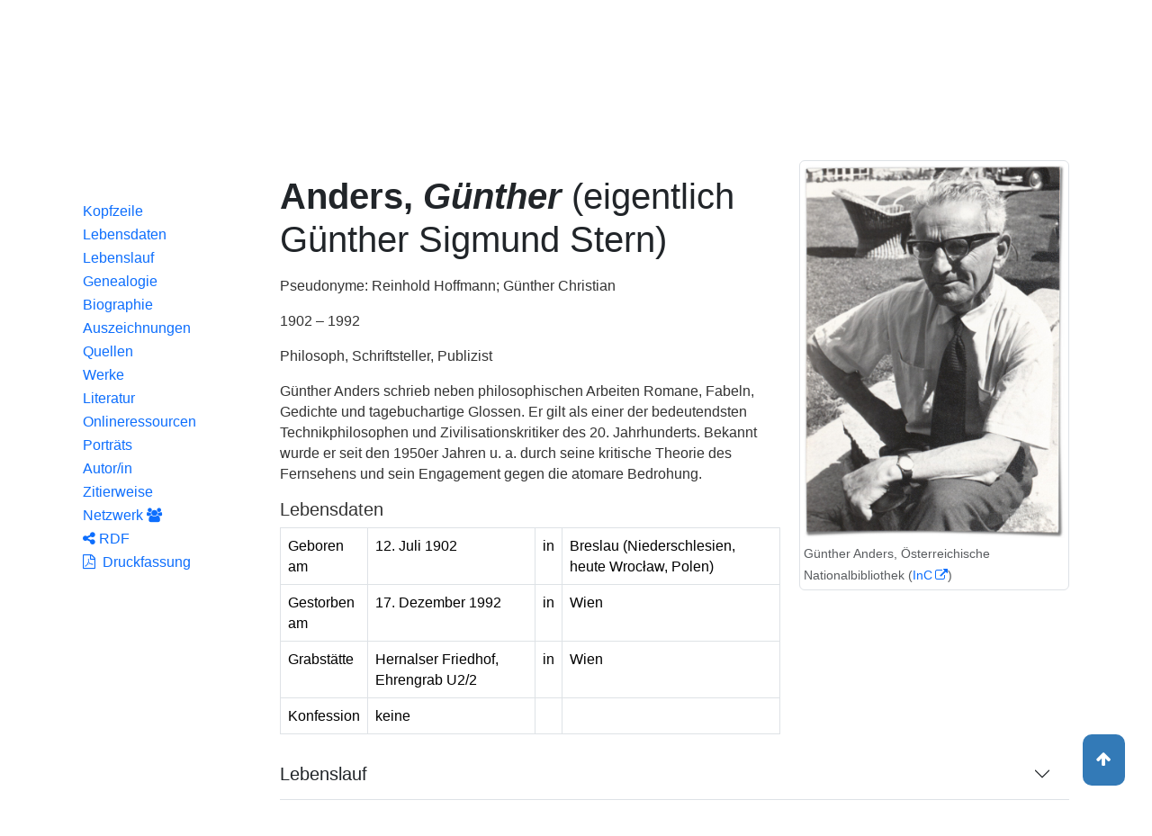

--- FILE ---
content_type: text/html;charset=UTF-8
request_url: https://www.deutsche-biographie.de/dbo003449.html
body_size: 20836
content:
<!DOCTYPE html>
<html>

<head>
    <meta charset="utf-8"/>
    <meta http-equiv="X-UA-Compatible" content="IE=edge,chrome=1"/>
    <meta name="description" content="Deutsche Biographie"/>
    <meta name="viewport" content="width=device-width"/>
    <link rel="stylesheet" href="/css/reset.css"/>
    <link rel="stylesheet" href="/webjars/bootstrap/5.3.7/css/bootstrap.min.css"/>
    <link rel="stylesheet" href="/css/leaflet.draw.css"/>
    <link rel="stylesheet" href="/webjars/jquery-ui/1.14.1/jquery-ui.min.css"/>
    <link rel="stylesheet" href="/css/idangerous.swiper.css"/>
    <link rel="stylesheet" href="/css/leaflet.css"/>
    <link rel="stylesheet" href="/css/magnific.css"/>
    <link rel="stylesheet" href="/css/font-awesome-4.7.0/css/font-awesome.min.css"/>
    <link rel="stylesheet" href="/css/leaflet.awesome-markers.css"/>
    <link rel="stylesheet" href="/css/wtree.css"/>
    <link rel="stylesheet" href="/css/timeline.css"/>
    <link rel="stylesheet" href="/css/print.css" media="print"/>
    <link rel="stylesheet" href="/css/main.css"/>
    <link rel="stylesheet" type="text/css" href="/css/font-work-sans-200.css"/>
    <link rel='shortcut icon' href="/favicon.ico"/>
    <link rel="search" type="application/opensearchdescription+xml" title="NDB: Search" href="/opensearch.xml" />

    
    <link rel="canonical" href="https://www.deutsche-biographie.de/gnd118502751.html"/>
    
    

    <title>Deutsche Biographie - Anders, Günther</title>
    <meta name="dc.title" content="Anders, Günther - Deutsche Biographie"/>
    
    
    
    <meta name="dc.subject"
          content="Anders, Günther , Metadaten, Linkverzeichnis"/>
    <meta name="dc.identifier" content="https://www.deutsche-biographie.de/pnd118502751.html"/>
    
    
    <meta name="dc.language" content="de"/>
    <meta name="dc.creator" content="Deutsche Biographie"/>
    <meta name="dc.publisher" content="Bayerische Staatsbibliothek"/>
    <meta name="dc.description"
          content="Biografische Information zu Anders, Günther, Biografienachweise, Quellen, Quellennachweise, Literatur, Literaturnachweise Portrait, Porträtnachweise, Objekte, Objektnachweise,    Verbindungen,    Orte , Stern, Günther Sigmund; Hofmann, Reinhold; Christian, Günther; Anders, Günther; Stern, Günther Sigmund; Hofmann, Reinhold; Christian, Günther; Hoffmann, Reinhold; Stern, Günther; Anders, Günter; Anders, Ginter; Anders, G.; Anders-Stern, Günther; Andesi, Jingte; Andāsu, Gyuntā; Anters, Gkynter; Stern, Günther Sigmund; Stern, Günther Siegmund; Stern, Guenther; Stern, Gunther; Stern-Anders, Günther; Stern-Anders, Günter; Christian, Günther; Jing te An de si; Jingte-Andesi; Άντερς, Γκύντερ; ギュンター・アンダース; Anders, Günter; Sthern, Günther Sigmund; Hofmann, Reinhold; Christian, Günter; Sthern, Günther; Anders, Günther; Anders, Ginther; Anders-Sthern, Günther; Anthers, Gkynther; Sthern, Günther Sigmund; Sthern, Günther Siegmund; Sthern, Guenther; Sthern, Gunther; Sthern-Anders, Günther; Christian, Günter"/>
    
    <meta name="dc.rights" content="https://www.deutsche-biographie.de/impressum"/>
    <meta name="dc.created" content="22.01.2026"/>

    <script src="/webjars/jquery/3.7.1/jquery.min.js" type="text/javascript"></script>
    <script src="/webjars/jquery-ui/1.14.1/jquery-ui.min.js" type="text/javascript"></script>
    <script src="/webjars/popper.js/2.11.7/umd/popper.min.js" type="text/javascript"></script>
    <script src="/webjars/bootstrap/5.3.7/js/bootstrap.min.js"></script>
    <script src="/js/vendor/leaflet.js"></script>
    <script src="/js/vendor/leaflet.draw-src.js"></script>
    <script src="/js/vendor/oms.min.js"></script>
    <script src="/js/vendor/leaflet.awesome-markers.js"></script>
    <script src="/js/vendor/leaflet.markercluster.js"></script>

    <script src="/js/main.js"></script>
    <script src="/js/map_commons.js"></script>
    <script src="/js/facets.js"></script>
    <script src="/js/geo.js"></script>
    <script src="/js/group.js"></script>
    <script src="/js/ndbDetailsInit.js"></script>
</head>

<body data-personid="dbo003449" data-orte="Breslau (Niederschlesien, heute Wrocław, Polen)@51.1122376,17.0344333@geburt;Breslau (Niederschlesien, heute Wrocław, Polen)@51.1122376,17.0344333@wirk;Wien@48.2084672,16.3730907@wirk;Hernalser Friedhof, Ehrengrab U2/2@48.2270602,16.3165115245448@wirk;Hamburg@53.5503414,10.000654@wirk;Freiburg im Breisgau@47.9949985,7.8646903@wirk;München@48.1372719,11.5754815@wirk;Berlin@52.5170365,13.3888599@wirk;Marburg an der Lahn@50.8117327,8.7757742@wirk;Paris@48.8564528,2.3524282@wirk;Frankfurt am Main@50.1432793,8.6805975@wirk;Wien@48.2084672,16.3730907@tod">


    <div id="header-canvas" class="border-bottom">
    <div class="container">
    <nav class="navbar navbar-expand-lg">
        <div class="container-fluid">
            <div id="logo" class="navbar-brand">
                <a
                        href="/home">
                    <span class="darkerBlue">Deutsche</span>
                    <span class="lighterblue">Biographie</span>
                </a>
            </div>
            <button class="navbar-toggler" type="button" data-bs-toggle="collapse" data-bs-target="#navbarSupportedContent" aria-controls="navbarSupportedContent" aria-expanded="false" aria-label="Toggle navigation">
                <span class="navbar-toggler-icon"></span>
            </button>
            <div class="collapse navbar-collapse" id="navbarSupportedContent">
                <ul class="d-flex ms-auto" id="header-menu">
                    <li class="nav-item dropdown mx-2">
                        <a class="nav-link dropdown-toggle" href="#" role="button" data-bs-toggle="dropdown">Suche</a>
                        <ul class="dropdown-menu">
                            <li><a class="dropdown-item" href="/" >Einfache Suche</a></li>
                            <li><a class="dropdown-item" href="/extendedsearch">Erweiterte Suche</a></li>
                            <li><a class="dropdown-item" href="/searchByPlace">Kartensuche</a></li>
                            <li><a class="dropdown-item" href="/searchBySpread">Geographische Verteilung</a></li>
                            <li><a class="dropdown-item" href="/alpha">Blättern</a></li>
                        </ul>
                    </li>
                    <li class="nav-item dropdown mx-2">
                        <a class="nav-link dropdown-toggle" href="#" role="button" data-bs-toggle="dropdown">Projekt</a>
                        <ul class="dropdown-menu">
                            <li><a class="dropdown-item" href="/ueber">Über das Projekt</a></li>
                            <li><a class="dropdown-item" href="/partner" >Partner</a></li>
                            <li><a class="dropdown-item" href="/vernetzte_angebote">Vernetzte Angebote</a></li>
                            <li><a class="dropdown-item" href="/aktuelles">Meldungen</a></li>
                        </ul>
                    </li>
                    <li class="mx-2"><a class="nav-link active" href="hilfe">Hilfe</a></li>
                    <li class="mx-2"><a class="nav-link active no-tooltip" href="/dbo003449.html?language=en">English</a></li>
                </ul>
            </div>
        </div>
    </nav>
    </div>
    </div>


<main>
  <button onclick="topFunction()" id="backToTopBtn" title="Go to top">
    <span class="fa fa-arrow-up"></span>
  </button>
  <div id="content" class="container">
    
    <ul class="nav nav-tabs justify-content-center mx-0" id="detailTab" role="tablist">
        <li class="nav-item" role="presentation">
            <button class="nav-link active" id="home-tab"
                    data-bs-toggle="tab" data-bs-target="#index-tab-pane" dt="#"
                    type="button" role="tab">Übersicht</button>
        </li>
        <li class="nav-item" role="presentation">
            <button class="nav-link" id="profile-tab"
                    data-bs-toggle="tab" data-bs-target="#ndb-tab-pane" dt="#ndbcontent"
                    type="button" role="tab" disabled="disabled" >
                <abbr class="abbr" title="Neue Deutsche Biographie">NDB</abbr>&nbsp;
                
            </button>
        </li>
        <li class="nav-item" role="presentation">
            <button class="nav-link" id="contact-tab"
                    data-bs-toggle="tab" data-bs-target="#adb-tab-pane" dt="#adbcontent"
                    type="button" role="tab" disabled="disabled">
                <abbr class="abbr" title="Allgemeine Deutsche Biographie">ADB</abbr>&nbsp;
                
            </button>
        </li>
        <li class="nav-item" role="presentation">
            <button class="nav-link" id="disabled-tab"
                    data-bs-toggle="tab" data-bs-target="#dbo-tab-pane" dt="#dbocontent"
                    type="button" role="tab">
              <abbr class="abbr" title="Neue Deutsche Biographie">NDB</abbr>-online
            </button>
        </li>
    </ul>

    
    <div class="col-xs-12">
      <div class="tab-content" id="myTabContent">
        <div class="tab-pane fade show active" id="index-tab-pane" role="tabpanel" aria-labelledby="home-tab" tabindex="0">
          

<div class="row">
    <!-- Navigation -->
    <div class="navigationSidebar col-xs-12 col-md-2 mt-3">
        
    <ul class="nav flex-md-column justify-content-center nav-underline navigationSidebar mt-3">

        
        <li>
            <a class="nav-link openAccordion" href="#" data-bs-target="#indexcontent_Bio">Biographien</a>
        </li>
        
        <li>
            <a class="nav-link openAccordion" href="#" data-bs-target="#indexcontent_Que">Quellen</a>
        </li>
        
        <li>
            <a class="nav-link openAccordion" href="#" data-bs-target="#indexcontent_Lit">Literatur</a>
        </li>
        
        <li>
            <a class="nav-link openAccordion" href="#" data-bs-target="#indexcontent_Obj">Objekte</a>
        </li>
        
        <li>
            <a class="nav-link openAccordion" href="#" data-bs-target="#indexcontent_Por">Porträts</a>
        </li>
        




        <li>
            <a class="nav-link openAccordion" href="#" data-bs-target="#outbound-persons">Ausgehende Verknüpfungen</a>
        </li>

        <li>
            <a class="nav-link openAccordion" href="#" data-bs-target="#inbound-link">Eingehende Verknüpfungen</a>
        </li>






        <li>
            <a class="nav-link" href="/graph?id=dbo003449">
                Netzwerk
                <span class="fa fa-group"></span>
            </a>
        </li>

        <li><a class="nav-link" href="#indexcontent_orte">Orte</a></li>

        <li><a class="nav-link" href="#indexcontent_zitier">Zitierweise</a></li>
    </ul>

    </div>
    <!-- Content -->
    <div class="col-xs-12 col-md-10">
        <h1>Anders, Günther</h1>

        

    
    <dl class="row mt-5" id="personen-dl">

        
            <dt class="col-sm-3">Lebensdaten</dt>
            <dd class="col-sm-9">1902 – 1992</dd>
        

        
            <dt class="col-sm-3">Geburtsort</dt>
            <dd class="col-sm-9">
                <a href="/search?ortArt=geb&amp;ort=Breslau%20(Niederschlesien,%20heute%20Wroc%C5%82aw,%20Polen)&amp;st=erw"
                   title="Andere Personen mit Geburtsort Breslau (Niederschlesien, heute Wrocław, Polen) suchen">Breslau (Niederschlesien, heute Wrocław, Polen)</a>
            </dd>
        

        
            <dt class="col-sm-3">Sterbeort</dt>
            <dd class="col-sm-9">
                <a href="/search?ortArt=ste&amp;ort=Wien&amp;st=erw"
                   title="Andere Personen mit Sterbeort Wien suchen">Wien</a>
            </dd>
        

        
            <dt class="col-sm-3">Beruf/Funktion</dt>
            <dd class="col-sm-9">
                
                    
                    <a href="/search?beruf=Philosoph&amp;st=erw" title="Andere Personen mit Beruf Philosoph suchen">Philosoph</a>
                
                    <span>;</span>
                    <a href="/search?beruf=Schriftsteller&amp;st=erw" title="Andere Personen mit Beruf Schriftsteller suchen">Schriftsteller</a>
                
                    <span>;</span>
                    <a href="/search?beruf=Publizist&amp;st=erw" title="Andere Personen mit Beruf Publizist suchen">Publizist</a>
                
                    <span>;</span>
                    <a href="/search?beruf=Journalist&amp;st=erw" title="Andere Personen mit Beruf Journalist suchen">Journalist</a>
                
                    <span>;</span>
                    <a href="/search?beruf=Zeichner&amp;st=erw" title="Andere Personen mit Beruf Zeichner suchen">Zeichner</a>
                
                    <span>;</span>
                    <a href="/search?beruf=Komponist&amp;st=erw" title="Andere Personen mit Beruf Komponist suchen">Komponist</a>
                
                    <span>;</span>
                    <a href="/search?beruf=Kulturkritiker&amp;st=erw" title="Andere Personen mit Beruf Kulturkritiker suchen">Kulturkritiker</a>
                
                    <span>;</span>
                    <a href="/search?beruf=Lyriker&amp;st=erw" title="Andere Personen mit Beruf Lyriker suchen">Lyriker</a>
                
                    <span>;</span>
                    <a href="/search?beruf=Literaturwissenschaftler&amp;st=erw" title="Andere Personen mit Beruf Literaturwissenschaftler suchen">Literaturwissenschaftler</a>
                
                    <span>;</span>
                    <a href="/search?beruf=Musiker&amp;st=erw" title="Andere Personen mit Beruf Musiker suchen">Musiker</a>
                
                    <span>;</span>
                    <a href="/search?beruf=U%CC%88bersetzer&amp;st=erw" title="Andere Personen mit Beruf Übersetzer suchen">Übersetzer</a>
                
            </dd>
        

        
            <dt class="col-sm-3">Konfession</dt>
            <dd class="col-sm-9">keine
</dd>
        

        

            <dt class="col-sm-3">Normdaten</dt>
            <dd class="col-sm-9">
                
                    <a href="http://d-nb.info/118502751"
                       title="Normdatei"
                       target="_blank">GND: 118502751</a>
                    <span>|</span>
                    <a href="http://swb.bsz-bw.de/DB=2.104/SET=1/TTL=1/CMD?ACT=SRCHA&amp;IKT=2999&amp;TRM=118502751"
                       title="Die GND aus der Katalogisierungsdatenbank des Südwestdeutschen Bibliotheksverbundes"
                       target="_blank">OGND</a>

                    <span>|</span>
                        <a href="http://viaf.org/viaf/9859892"
                           title="Virtual International Authority File"
                           target="_blank">VIAF: 9859892</a>
                    
                    
                
            </dd>
        

        
            <dt class="col-sm-3">Namensvarianten</dt>
            <dd class="col-sm-9">
                
    <div class="accordion accordion-flush" id="accordionFlushExample">
        <div class="accordion-item">
            <h2 class="accordion-header">
                <button class="accordion-button collapsed" type="button"  data-bs-toggle="collapse" data-bs-target="#flush-collapseOne">Stern, Günther Sigmund</button>
            </h2>
            <div id="flush-collapseOne" class="accordion-collapse collapse" data-bs-parent="#accordionFlushExample">
                <ul>
                    <li>Stern, Günther Sigmund</li>
                    <li>Hofmann, Reinhold; Christian, Günther</li>
                    <li>Anders, Günther</li>
                    <li>Stern, Günther Sigmund</li>
                    <li>Hofmann, Reinhold; Christian, Günther</li>
                    <li>Hoffmann, Reinhold</li>
                    <li>Stern, Günther</li>
                    <li>Anders, Günter</li>
                    <li>Anders, Ginter</li>
                    <li>Anders, G.</li>
                    <li>Anders-Stern, Günther</li>
                    <li>Andesi, Jingte</li>
                    <li>Andāsu, Gyuntā</li>
                    <li>Anters, Gkynter</li>
                    <li>Stern, Günther Sigmund</li>
                    <li>Stern, Günther Siegmund</li>
                    <li>Stern, Guenther</li>
                    <li>Stern, Gunther</li>
                    <li>Stern-Anders, Günther</li>
                    <li>Stern-Anders, Günter</li>
                    <li>Christian, Günther</li>
                    <li>Jing te An de si</li>
                    <li>Jingte-Andesi</li>
                    <li>Άντερς, Γκύντερ</li>
                    <li>ギュンター・アンダース</li>
                    <li>Anders, Günter</li>
                    <li>Sthern, Günther Sigmund</li>
                    <li>Hofmann, Reinhold; Christian, Günter</li>
                    <li>Sthern, Günther</li>
                    <li>Anders, Günther</li>
                    <li>Anders, Ginther</li>
                    <li>Anders-Sthern, Günther</li>
                    <li>Anthers, Gkynther</li>
                    <li>Sthern, Günther Sigmund</li>
                    <li>Sthern, Günther Siegmund</li>
                    <li>Sthern, Guenther</li>
                    <li>Sthern, Gunther</li>
                    <li>Sthern-Anders, Günther</li>
                    <li>Christian, Günter</li>
                </ul>
            </div>
        </div>
    </div>

            </dd>
        


    </dl>



        

    <h2 class="subHeading">Vernetzte Angebote</h2>
    <div class="accordion accordion-flush" id="index-accordion">
        <div class="accordion-item">
            <h3 class="accordion-header">
                <button class="accordion-button collapsed sub-heading-accordion" type="button" data-bs-toggle="collapse"
                        data-bs-target="#indexcontent_Bio">Biografische Lexika/Biogramme</button>
            </h3>
            <div id="indexcontent_Bio" class="accordion-collapse collapse show"
                 data-bs-parent="#index-accordion">
                <ul>
                    <li  >
                        <a target="_blank" href="https://gepris-historisch.dfg.de/person/5111984">
                            * Antragsstellende der Notgemeinschaft der Deutschen Wissenschaft/Deutschen Forschungsgemeinschaft (GEPRIS Historisch – Forschungsförderung von 1920 bis 1945)  [2021] 
                        </a>
                    </li>
                    <li  >
                        <a target="_blank" href="https://www.geschichtewiki.wien.gv.at/Special:URIResolver/?curid=35823">
                            Personen im Wien Geschichte Wiki [2012-] 
                        </a>
                    </li>
                </ul>
            </div>
        </div>
        <div class="accordion-item">
            <h3 class="accordion-header">
                <button class="accordion-button collapsed sub-heading-accordion" type="button" data-bs-toggle="collapse"
                        data-bs-target="#indexcontent_Que">Quellen(nachweise)</button>
            </h3>
            <div id="indexcontent_Que" class="accordion-collapse collapse show"
                 data-bs-parent="#index-accordion">
                <ul>
                    <li  >
                        <a target="_blank" href="http://kalliope-verbund.info/de/eac?eac.id=118502751">
                            * Kalliope-Verbund
                        </a>
                    </li>
                    <li  >
                        <a target="_blank" href="http://www.historische-kommission-muenchen-editionen.de/beacond/oenlv.php?pnd=118502751">
                            Verzeichnis der künstlerischen, wissenschaftlichen und kulturpolitischen Nachlässe in Österreich
                        </a>
                    </li>
                    <li  >
                        <a target="_blank" href="http://www.historische-kommission-muenchen-editionen.de/beacond/oenlv_perslex.php?pnd=118502751">
                            Personenlexikon des Verzeichnisses der künstlerischen, wissenschaftlichen und kulturpolitischen Nachlässe in Österreich
                        </a>
                    </li>
                    <li  >
                        <a target="_blank" href="https://www.archivportal-d.de/person/gnd/118502751">
                            Archivportal-D
                        </a>
                    </li>
                    <li  >
                        <a target="_blank" href="http://www.historische-kommission-muenchen-editionen.de/beacond/kallias.php?pnd=118502751">
                            * Deutsches Literaturarchiv Marbach - Kallías
                        </a>
                    </li>
                    <li  >
                        <a target="_blank" href="http://www.historische-kommission-muenchen-editionen.de/beacond/sprangerhadlich.php?pnd=118502751">
                            Briefwechsel zwischen Eduard Spranger und Käthe Hadlich 
                        </a>
                    </li>
                    <li  >
                        <a target="_blank" href="http://www.historische-kommission-muenchen-editionen.de/beacond/dra-hoer-autor.php?pnd=118502751">
                            * Autoren der Hörspieldatenbank des DRA/der ARD
                        </a>
                    </li>
                </ul>
            </div>
        </div>
        <div class="accordion-item">
            <h3 class="accordion-header">
                <button class="accordion-button collapsed sub-heading-accordion" type="button" data-bs-toggle="collapse"
                        data-bs-target="#indexcontent_Lit">Literatur(nachweise)</button>
            </h3>
            <div id="indexcontent_Lit" class="accordion-collapse collapse show"
                 data-bs-parent="#index-accordion">
                <ul>
                    <li  >
                        <a target="_blank" href="http://www.gateway-bayern.de/opensearch?rfr_id=LinkedOpenData%3ABeacon&amp;rft.au=%28DE-588%29118502751">
                            Katalog des Bibliotheksverbundes Bayern (BVB)
                        </a>
                    </li>
                    <li  >
                        <a target="_blank" href="https://opacplus.bsb-muenchen.de/discovery/search?vid=49BVB_BSB:VU1&amp;query=any,contains,118502751">
                            * Katalog der Bayerischen Staatsbibliothek München (BSB)
                        </a>
                    </li>
                    <li  >
                        <a target="_blank" href="https://www.deutsche-digitale-bibliothek.de/person/gnd/118502751">
                            Deutsche Digitale Bibliothek
                        </a>
                    </li>
                    <li  >
                        <a target="_blank" href="https://www.archivportal-d.de/person/gnd/118502751">
                            Archivportal - D
                        </a>
                    </li>
                    <li  >
                        <a target="_blank" href="http://swb.bsz-bw.de/DB=2.114/CMD?ACT=SRCHA&amp;IKT=2011&amp;TRM=gnd:118502751&amp;REC=2">
                            Normdateneintrag des Südwestdeutschen Bibliotheksverbundes (SWB)
                        </a>
                    </li>
                    <li  >
                        <a target="_blank" href="http://www.historische-kommission-muenchen-editionen.de/beacond/kallias.php?pnd=118502751">
                            * Deutsches Literaturarchiv Marbach - Kallías
                        </a>
                    </li>
                    <li  >
                        <a target="_blank" href="https://search.obvsg.at/primo-explore/search?query=any,contains,118502751&amp;tab=default_tab&amp;search_scope=OBV_Gesamt&amp;vid=OBV&amp;offset=0">
                            Österreichischer Bibliothekenverbund (OBV)
                        </a>
                    </li>
                    <li  >
                        <a target="_blank" href="http://resolver.hebis.de/wikimedia/pndresolver/118502751">
                             Gemeinsamer Verbundkatalog (GBV)
                        </a>
                    </li>
                    <li  >
                        <a target="_blank" href="https://nwbib.de/search?subject=https%3A%2F%2Fd-nb.info%2Fgnd%2F118502751">
                            Nordrhein-Westfälische Bibliographie (NWBib)
                        </a>
                    </li>
                    <li  >
                        <a target="_blank" href="https://opac.ifz-muenchen.de/webOPACClient.ifzsis/start.do?Login=woifz&amp;Query=100=%22*118502751%22%20OR%20902=%22*118502751%22">
                            * Bibliothek des Instituts für Zeitgeschichte München - Berlin
                        </a>
                    </li>
                    <li  >
                        <a target="_blank" href="https://www.musiconn.de/musiconnsearch/Blender/Results?lookfor=118502751">
                            * musiconn - Für vernetzte Musikwissenschaft
                        </a>
                    </li>
                    <li  >
                        <a target="_blank" href="https://performing-arts.eu/agent/gnd_118502751">
                            Personen im Fachinformationsdienst Darstellende Kunst
                        </a>
                    </li>
                    <li  >
                        <a target="_blank" href="https://ixtheo.de/Search/Results?lookfor=118502751&amp;Type=GND">
                            Index Theologicus (IxTheo)
                        </a>
                    </li>
                    <li  >
                        <a target="_blank" href="https://www.jdg-online.de/api/beacon/118502751">
                            * Jahresberichte für deutsche Geschichte - Online
                        </a>
                    </li>
                    <li  >
                        <a target="_blank" href="https://www.geschichtewiki.wien.gv.at/Special:URIResolver/?curid=35823">
                            Personen im Wien Geschichte Wiki [2012-] 
                        </a>
                    </li>
                    <li  >
                        <a target="_blank" href="https://opac.rism.info/search?View=rism&amp;q=118502751">
                            * Internationales Quellenlexikon der Musik (RISM)
                        </a>
                    </li>
                </ul>
            </div>
        </div>
        <div class="accordion-item">
            <h3 class="accordion-header">
                <button class="accordion-button collapsed sub-heading-accordion" type="button" data-bs-toggle="collapse"
                        data-bs-target="#indexcontent_Obj">Objekt/Werk(nachweise)</button>
            </h3>
            <div id="indexcontent_Obj" class="accordion-collapse collapse show"
                 data-bs-parent="#index-accordion">
                <ul>
                    <li  >
                        <a target="_blank" href="https://www.archivportal-d.de/person/gnd/118502751">
                            Archivportal-D
                        </a>
                    </li>
                </ul>
            </div>
        </div>
        <div class="accordion-item">
            <h3 class="accordion-header">
                <button class="accordion-button collapsed sub-heading-accordion" type="button" data-bs-toggle="collapse"
                        data-bs-target="#indexcontent_Por">Porträt(nachweise)</button>
            </h3>
            <div id="indexcontent_Por" class="accordion-collapse collapse show"
                 data-bs-parent="#index-accordion">
                <ul>
                    <li  >
                        <a target="_blank" href="http://www.historische-kommission-muenchen-editionen.de/beacond/barch-bild.php?pnd=118502751">
                            * Bildarchiv im Bundesarchiv
                        </a>
                    </li>
                </ul>
            </div>
        </div>
    </div>


        
    <h2 class="subHeading">Verknüpfungen</h2>

    <div class="accordion accordion-flush" id="verknuepfungen-accordion">
        <div class="accordion-item">
            <h3 class="accordion-header">
                <button class="accordion-button collapsed sub-heading-accordion" type="button" data-bs-toggle="collapse" data-bs-target="#outbound-persons" >Von der Person ausgehende Verknüpfungen</button>
            </h3>
            <div id="outbound-persons" class="accordion-collapse collapse" data-bs-parent="#verknuepfungen-accordion">
                <div>
                    <h5 >Personen in der NDB Genealogie</h5>
                    <ul>
                        <li>
                            <a href="gnd11850391X.html">Arendt, Hannah</a>
                        </li>
                        <li>
                            <a href="gnd1268749478.html">Benjamin, Bendix</a>
                        </li>
                        <li>
                            <a href="gnd118509039.html">Benjamin, Walter</a>
                        </li>
                        <li>
                            <a href="gnd118577506.html">Marchwitza, Hans</a>
                        </li>
                        <li>
                            <a href="gnd105381659.html">Marchwitza, Hilde</a>
                        </li>
                        <li>
                            <a href="gnd12944037X.html">Michaelis, Dolf</a>
                        </li>
                        <li>
                            <a href="gnd1082226637.html">Michaelis-Stern, Eva</a>
                        </li>
                        <li>
                            <a href="gnd118815539.html">Schottlaender, Rudolf</a>
                        </li>
                        <li>
                            <a href="gnd117275387.html">Stern, Clara</a>
                        </li>
                        <li>
                            <a href="gnd1082212393.html">Stern, Sigismund</a>
                        </li>
                        <li>
                            <a href="gnd117277622.html">Stern, Sigismund</a>
                        </li>
                        <li>
                            <a href="gnd118798758.html">Stern, William</a>
                        </li>
                    </ul>
                </div>
                <div>
                    <h5 >Personen im NDB Artikel</h5>
                    <ul>
                        <li>
                            <a href="gnd118500775.html">Adorno, Theodor W.</a>
                        </li>
                        <li>
                            <a href="gnd118514768.html">Brecht, Bertolt</a>
                        </li>
                        <li>
                            <a href="gnd118519522.html">Cassirer, Ernst</a>
                        </li>
                        <li>
                            <a href="gnd118528475.html">Eatherly, Claude</a>
                        </li>
                        <li>
                            <a href="gnd118529692.html">Eisler, Hanns</a>
                        </li>
                        <li>
                            <a href="gnd11853808X.html">Gehlen, Arnold</a>
                        </li>
                        <li>
                            <a href="gnd118547798.html">Heidegger, Martin</a>
                        </li>
                        <li>
                            <a href="gnd118553615.html">Horkheimer, Max</a>
                        </li>
                        <li>
                            <a href="gnd118555006.html">Husserl, Edmund</a>
                        </li>
                        <li>
                            <a href="gnd118708627.html">Ihering, Herbert</a>
                        </li>
                        <li>
                            <a href="gnd118577638.html">Marcuse, Herbert</a>
                        </li>
                        <li>
                            <a href="gnd118591568.html">Panofsky, Erwin</a>
                        </li>
                        <li>
                            <a href="gnd118604287.html">Russell, Bertrand</a>
                        </li>
                        <li>
                            <a href="gnd11860564X.html">Sartre, Jean-Paul</a>
                        </li>
                        <li>
                            <a href="gnd118622692.html">Tillich, Paul</a>
                        </li>
                        <li>
                            <a href="gnd118768395.html">Viertel, Berthold</a>
                        </li>
                    </ul>
                </div>
                
                <div>
                    <h5 >Personen in der GND - familiäre Beziehungen</h5>
                    <ul>
                        <li>
                            <a href="pnd117275387.html">Stern, Clara</a>
                        </li>
                        <li>
                            <a href="pnd118798758.html">Stern, William</a>
                        </li>
                    </ul>
                </div>
                
            </div>
        </div>

        <div class="accordion-item">
            <h3 class="accordion-header">
                <button class="accordion-button collapsed sub-heading-accordion" type="button" data-bs-toggle="collapse" data-bs-target="#inbound-link" >Verknüpfungen auf die Person andernorts</button>
            </h3>
            <div id="inbound-link" class="accordion-collapse collapse" data-bs-parent="#verknuepfungen-accordion">
                <ul>
                    <li>
                        <a href="http://daten.digitale-sammlungen.de/bsb00019558/image_522">
                            NDB 23 (2007), S. 502*
                        </a>
                    </li>
                    <li>
                        <a href="http://daten.digitale-sammlungen.de/bsb00085894/image_311">
                            NDB 25 (2013), S. 284*
                        </a>
                    </li>
                </ul>
            </div>
        </div>

        <div class="accordion-item">
            <h3 class="accordion-header">
                <button class="accordion-button collapsed sub-heading-accordion" type="button" data-bs-toggle="collapse" data-bs-target="#weitere">Weitere Erwähnungen in der NDB-online/NDB/ADB</button>
            </h3>
            <div id="weitere" class="accordion-collapse collapse" data-bs-parent="#verknuepfungen-accordion">
                <ul>
                    <li>
                        <a href="dbo004371.html">Arendt, Hannah (NDB-online)</a>
                    </li>
                    <li>
                        <a href="dbo004371.html">Arendt, Hannah (NDB-online)</a>
                    </li>
                    <li>
                        <a href="dbo010176.html">Benjamin, Walter (NDB-online)</a>
                    </li>
                    <li>
                        <a href="dbo013381.html">Blücher, Heinrich (NDB-online)</a>
                    </li>
                </ul>
            </div>
        </div>
    </div>


        
    <div class="artikel row">

        <h2 id="indexcontent_orte" class="anchor subHeading">Orte</h2>

        <div id="map" class="detail-map"></div>
        <div class="mapLegend">
            <h5>Symbole auf der Karte</h5>

            <div class="legendItem">
                <img src="/img/marker-geburtsort.png" alt="Marker Geburtsort"/>
                <span>Geburtsort</span>
            </div>
            <div class="legendItem">
                <img src="/img/marker-wirkungsort.png" alt="Marker Wirkungsort"/>
                <span>Wirkungsort</span>
            </div>
            <div class="legendItem">
                <img src="/img/marker-sterbeort.png" alt="Marker Sterbeort"/>
                <span>Sterbeort</span>
            </div>
            <div class="legendItem">
                <img src="/img/marker-grabort.png" alt="Marker Begräbnisort"/>
                <span>Begräbnisort</span>
            </div>
        </div>

        <div class="col-xs-12">
            <p class="smaller">Auf der Karte werden im Anfangszustand bereits alle zu der Person lokalisierten Orte eingetragen und bei Überlagerung je nach Zoomstufe zusammengefaßt. Der Schatten des Symbols ist etwas stärker und es kann durch Klick aufgefaltet werden. Jeder Ort bietet bei Klick oder Mouseover einen Infokasten. Über den Ortsnamen kann eine Suche im Datenbestand ausgelöst werden.</p>
        </div>
    </div>


        
    <div class="artikel row">
        <h4 id="indexcontent_zitier" class="anchor subHeading">
            Zitierweise
        </h4>

        <p>
            Anders, Günther, Indexeintrag: Deutsche Biographie, https://www.deutsche-biographie.de/pnd118502751.html [22.01.2026].
        </p>
        <p>
            <a class="rights" href="https://creativecommons.org/publicdomain/zero/1.0/deed.de" target="_blank"
               title="Metadaten und Linkverzeichnis unter CC0">
                <img alt="CC0" src="/img/cc-zero.png">
            </a>
        </p>
    </div>

    </div>
</div>


        </div>
        
        
        <div class="tab-pane fade" id="dbo-tab-pane" role="tabpanel" aria-labelledby="disabled-tab" tabindex="0">
          
    <div class="row" id="dbocontent">
        <div class="col-xs-12 col-md-2">
            
    <ul class="nav flex-md-column justify-content-center nav-underline navigationSidebar mt-3">
        <li role="presentation" class="nav-item active">
            <a class="nav-link" href="#top">Kopfzeile</a>
        </li>
        <li role="presentation" class="nav-item">
            <a class="nav-link" href="#dbocontent_lebensdaten">Lebensdaten</a>
        </li>
        <li role="presentation" class="nav-item">
            <a class="nav-link" href="#dbocontent_lebenslauf" dt="#dbocontent_lebenslauf_content" onclick="return onClickShow(this, event);">Lebenslauf</a>
        </li>
        <li role="presentation" class="nav-item">
            <a class="nav-link" href="#dbocontent_genealogie" dt="#dbocontent_genealogie_content" onclick="return onClickShow(this, event);">Genealogie</a>
        </li>
        <li role="presentation" class="nav-item">
            <a class="nav-link" href="#dbocontent_leben" dt="#dbocontent_leben_content" onclick="return onClickShow(this, event);">Biographie</a>
        </li>
        <li role="presentation" class="nav-item">
            <a class="nav-link" href="#dbocontent_auszeichnungen" dt="#dbocontent_auszeichnungen_content" onclick="return onClickShow(this, event);">Auszeichnungen</a>
        </li>
        <li role="presentation" class="nav-item">
            <a class="nav-link" href="#dbocontent_quellen" dt="#dbocontent_quellen_content" onclick="return onClickShow(this, event);">Quellen</a>
        </li>
        <li role="presentation" class="nav-item">
            <a class="nav-link" href="#dbocontent_werke" dt="#dbocontent_werke_content" onclick="return onClickShow(this, event);">Werke</a>
        </li>
        <li role="presentation" class="nav-item">
            <a class="nav-link" href="#dbocontent_literatur" dt="#dbocontent_literatur_content" onclick="return onClickShow(this, event);">Literatur</a>
        </li>
        <li role="presentation" class="nav-item">
            <a class="nav-link" href="#dbocontent_onlineressourcen" dt="#dbocontent_onlineressourcen_content" onclick="return onClickShow(this, event);">Onlineressourcen</a>
        </li>
        <li role="presentation" class="nav-item">
            <a class="nav-link" href="#dbocontent_portraits" dt="#dbocontent_portraits_content" onclick="return onClickShow(this, event);">Porträts</a>
        </li>
        <li role="presentation" class="nav-item">
            <a class="nav-link" href="#dbocontent_autor">Autor/in</a>
        </li>
        <li role="presentation" class="nav-item">
            <a class="nav-link" href="#dbocontent_citation">Zitierweise</a>
        </li>
        <!-- Netwerk -->
        <li class="nav-item">
            <a class="nav-link" href="/graph?id=dbo003449">
                Netzwerk
                <span class="fa fa-group"></span>
            </a>
        </li>
        <li class="nav-item">
            <a class="nav-link" href="/downloadRDF?url=dbo003449.rdf">
                <i class="fa fa-share-alt"></i> RDF</a>
        </li>
        <li role="presentation" class="nav-item">
            <a class="nav-link" href="/downloadPDF?url=dbo003449.pdf">
                <i class="fa fa-file-pdf-o"></i>
                &nbsp;Druckfassung
            </a>
        </li>
    </ul>

        </div>
        <div class="col-xs-12 col-md-10 betterReadability">
            <ul class="bioartikel">
                
    <li class="artikel row">
        <div class="d-md-flex">
            <div class="flex-grow-1 me-3">
                <div class="dbo-artikel-main">
                    <div class="anchor" id="top">
                        <h1><p class='kopf'>
                  </p><h1 class='persName'>
                     <span class='bold'>Anders,<span class='italics'> Günther</span>
                     </span> (eigentlich Günther Sigmund Stern)
</h1><p>
               </p><p>Pseudonyme: Reinhold Hoffmann; Günther Christian
</p><p>1902 – 1992
</p><p>Philosoph, Schriftsteller, Publizist
</p></h1>
                        <p>Günther Anders schrieb neben philosophischen Arbeiten Romane, Fabeln, Gedichte und tagebuchartige Glossen. Er gilt als einer der bedeutendsten Technikphilosophen und Zivilisationskritiker des 20. Jahrhunderts. Bekannt wurde er seit den 1950er Jahren u. a. durch seine kritische Theorie des Fernsehens und sein Engagement gegen die atomare Bedrohung.
</p>
                    </div>

                    <h4 id="dbocontent_lebensdaten" class="anchor subHeading">
                        Lebensdaten
                    </h4>
                    
    <div class="table-responsive-md">
        <table class='table table-condensed table-bordered table-basic'>
            <tr>
                
                    
                    <td>Geboren am
</td>
                
                    
                    <td>12. Juli 1902
</td>
                
                    
                    <td>in
</td>
                
                    
                    <td>
                        
                           <a id="http://odb.ndb-online.de/entry.html?id=418392093" href="search?belOrt=Breslau (Niederschlesien, heute Wrocław, Polen)&st=erw"></a>Breslau (Niederschlesien, heute Wrocław, Polen)
                     </td>
                
            </tr>
            <tr>
                
                    
                    <td>Gestorben am
</td>
                
                    
                    <td>17. Dezember 1992
</td>
                
                    
                    <td>in
</td>
                
                    
                    <td>
                        
                           <a id="http://odb.ndb-online.de/entry.html?id=17328659" href="search?belOrt=Wien&st=erw"></a>Wien
                     </td>
                
            </tr>
            <tr>
                
                    
                    <td>Grabstätte
</td>
                
                    
                    <td>
                        
                           <a id="http://odb.ndb-online.de/entry.html?id=8674159" href="search?belOrt=Hernalser Friedhof, Ehrengrab U2/2&st=erw"></a>Hernalser Friedhof, Ehrengrab U2/2
                     </td>
                
                    
                    <td>in
</td>
                
                    
                    <td>
                        
                           <a id="http://odb.ndb-online.de/entry.html?id=17328659" href="search?belOrt=Wien&st=erw"></a>Wien
                     </td>
                
            </tr>
            <tr>
                
                    
                    <td>Konfession
</td>
                
                    
                    <td>keine
</td>
                
                    
                    <td></td>
                
                    
                    <td></td>
                
            </tr>
        </table>
    </div>

                </div>
            </div>
            <div class="flex-shrink-0">
                <div>
                    
  <!-- Trigger the modal with a picture -->
  <figure class="ndb-big-thumbnail img-thumbnail rounded">
    <img alt="Günther Anders, Österreichische Nationalbibliothek (InC)" class="w-100 clickable-image"
         data-bs-toggle="modal" data-bs-target="#figure1"
         src="/downloadImage?image=/images/0/09/Guenther-Anders2.jpg">
    <figcaption class="text-muted">
      <small> Günther Anders, Österreichische Nationalbibliothek (<a  href="https://rightsstatements.org/page/InC/1.0/?language=de">InC</a>) </small>
    </figcaption>
  </figure>

  <!-- Modal -->
  <div id="figure1" class="modal fade" role="dialog">
    <div class="modal-dialog">
      <!-- Modal content-->
      <div class="modal-content">
        <div class="modal-body">
          <img alt=" Günther Anders, Österreichische Nationalbibliothek (&lt;a  href=&quot;https://rightsstatements.org/page/InC/1.0/?language=de&quot;&gt;InC&lt;/a&gt;) "
               data-bs-toggle="modal" data-bs-target="#figure1"
               class="img-rounded ndb-modal-image"
               src="/downloadImage?image=/images/0/09/Guenther-Anders2.jpg">
          <p>  Günther Anders, ca. 1965, Quelle: <a  href="https://www.onb.ac.at/bibliothek/sammlungen/literatur/">Literaturarchiv der Österreichischen Nationalbibliothek, Wien</a>, Signatur 237/L25, Fotograf(in): unbekannt.</p>
        </div>
        <div class="modal-footer">
          <button type="button" class="btn btn-default" data-bs-dismiss="modal">Schließen</button>
        </div>
      </div>
    </div>
  </div>

                </div>
            </div>
        </div>
    </li>


                <div class="accordion accordion-flush" id="dbo-accordion">
                    
            <div class="accordion-item">
                <h4 class="accordion-header">
                    <button class="accordion-button collapsed  sub-heading-accordion" type="button"
                            data-bs-toggle="collapse" data-bs-target="#dbocontent_lebenslauf_content">Lebenslauf</button>
                </h4>
                <div id="dbocontent_lebenslauf_content" class="accordion-collapse collapse" data-bs-parent="#dbocontent_lebenslauf">
                    <div class="accordion-body">
                        
    <div class='container timeline-container'>
        <div class='row justify-content-center timeline-row'>
            <div class='col-xl-10 col-12'>
                <div class='timeline timeline-line-solid'>
                    <span class="timeline-label birth-label">
                        <span class="label">12. Juli 1902
 - Breslau (Niederschlesien, heute Wrocław, Polen)</span>
                    </span>

                    
                        <div class='timeline-item'>
                            <div class='timeline-point timeline-point'></div>
                            <div class='timeline-event'>
                                <div class='widget has-shadow'>

                                    <div class='widget-header d-flex align-items-center'>
                                        <div class='date d-flex flex-column mr-auto'>
                                            <p>
                                                1910

                                                 - 1915

                                                 - 
                        
                           <a id="http://odb.ndb-online.de/entry.html?id=418392093" href="search?belOrt=Breslau (Niederschlesien, heute Wrocław, Polen)&st=erw"></a>Breslau (Niederschlesien, heute Wrocław, Polen)
                     
                                            </p>
                                        </div>
                                    </div>

                                    <div class='widget-body'>
                                        <div class='description'>
                                            <p>Schulbesuch
</p>
                                        </div>
                                        <div class='institution'>
                                            <p>
                        Humanistisches Gymnasium

                     </p>
                                        </div>
                                    </div>

                                </div>
                            </div>
                        </div>
                    
                        <div class='timeline-item'>
                            <div class='timeline-point timeline-point'></div>
                            <div class='timeline-event'>
                                <div class='widget has-shadow'>

                                    <div class='widget-header d-flex align-items-center'>
                                        <div class='date d-flex flex-column mr-auto'>
                                            <p>
                                                1915

                                                 - 1920

                                                 - 
                        
                           <a id="http://odb.ndb-online.de/entry.html?id=20833623" href="search?belOrt=Hamburg&st=erw"></a>Hamburg
                     
                                            </p>
                                        </div>
                                    </div>

                                    <div class='widget-body'>
                                        <div class='description'>
                                            <p>Übersiedlung; Schulbesuch (Abschluss: Abitur)
</p>
                                        </div>
                                        <div class='institution'>
                                            <p>
                        Humanistisches Gymnasium

                     </p>
                                        </div>
                                    </div>

                                </div>
                            </div>
                        </div>
                    
                        <div class='timeline-item'>
                            <div class='timeline-point timeline-point'></div>
                            <div class='timeline-event'>
                                <div class='widget has-shadow'>

                                    <div class='widget-header d-flex align-items-center'>
                                        <div class='date d-flex flex-column mr-auto'>
                                            <p>
                                                1917

                                                
                                                 - 
                        
                           <a id="http://odb.ndb-online.de/entry.html?id=" href="search?belOrt=&st=erw"></a>Frankreich
                     
                                            </p>
                                        </div>
                                    </div>

                                    <div class='widget-body'>
                                        <div class='description'>
                                            <p>Reise
</p>
                                        </div>
                                        <div class='institution'>
                                            <p></p>
                                        </div>
                                    </div>

                                </div>
                            </div>
                        </div>
                    
                        <div class='timeline-item'>
                            <div class='timeline-point timeline-point'></div>
                            <div class='timeline-event'>
                                <div class='widget has-shadow'>

                                    <div class='widget-header d-flex align-items-center'>
                                        <div class='date d-flex flex-column mr-auto'>
                                            <p>
                                                1920

                                                
                                                 - 
                        
                           <a id="http://odb.ndb-online.de/entry.html?id=20833623" href="search?belOrt=Hamburg&st=erw"></a>Hamburg
                     
                                            </p>
                                        </div>
                                    </div>

                                    <div class='widget-body'>
                                        <div class='description'>
                                            <p>Studium der Kunstgeschichte
</p>
                                        </div>
                                        <div class='institution'>
                                            <p>
                        Universität

                     </p>
                                        </div>
                                    </div>

                                </div>
                            </div>
                        </div>
                    
                        <div class='timeline-item'>
                            <div class='timeline-point timeline-point'></div>
                            <div class='timeline-event'>
                                <div class='widget has-shadow'>

                                    <div class='widget-header d-flex align-items-center'>
                                        <div class='date d-flex flex-column mr-auto'>
                                            <p>
                                                1921

                                                 - 1924

                                                 - 
                        
                           <a id="http://odb.ndb-online.de/entry.html?id=240092010" href="search?belOrt=Freiburg im Breisgau&st=erw"></a>Freiburg im Breisgau; <a id="http://odb.ndb-online.de/entry.html?id=62428" href="search?belOrt=München&st=erw"></a>München; <a id="http://odb.ndb-online.de/entry.html?id=240109189" href="search?belOrt=Berlin&st=erw"></a>Berlin
                     
                                            </p>
                                        </div>
                                    </div>

                                    <div class='widget-body'>
                                        <div class='description'>
                                            <p>Studium der Philosophie
</p>
                                        </div>
                                        <div class='institution'>
                                            <p>
                        Universität

                     </p>
                                        </div>
                                    </div>

                                </div>
                            </div>
                        </div>
                    
                        <div class='timeline-item'>
                            <div class='timeline-point timeline-point'></div>
                            <div class='timeline-event'>
                                <div class='widget has-shadow'>

                                    <div class='widget-header d-flex align-items-center'>
                                        <div class='date d-flex flex-column mr-auto'>
                                            <p>
                                                1924

                                                
                                                 - 
                        
                           <a id="http://odb.ndb-online.de/entry.html?id=240092010" href="search?belOrt=Freiburg im Breisgau&st=erw"></a>Freiburg im Breisgau
                     
                                            </p>
                                        </div>
                                    </div>

                                    <div class='widget-body'>
                                        <div class='description'>
                                            <p>Promotion (Dr. phil.)
</p>
                                        </div>
                                        <div class='institution'>
                                            <p></p>
                                        </div>
                                    </div>

                                </div>
                            </div>
                        </div>
                    
                        <div class='timeline-item'>
                            <div class='timeline-point timeline-point'></div>
                            <div class='timeline-event'>
                                <div class='widget has-shadow'>

                                    <div class='widget-header d-flex align-items-center'>
                                        <div class='date d-flex flex-column mr-auto'>
                                            <p>
                                                1924

                                                 - 1933

                                                 - 
                        
                           <a id="http://odb.ndb-online.de/entry.html?id=240053395" href="search?belOrt=Marburg an der Lahn&st=erw"></a>Marburg an der Lahn; <a id="http://odb.ndb-online.de/entry.html?id=20833623" href="search?belOrt=Hamburg&st=erw"></a>Hamburg; <a id="http://odb.ndb-online.de/entry.html?id=17807753" href="search?belOrt=Paris&st=erw"></a>Paris; <a id="http://odb.ndb-online.de/entry.html?id=27418664" href="search?belOrt=Frankfurt am Main&st=erw"></a>Frankfurt am Main; <a id="http://odb.ndb-online.de/entry.html?id=240109189" href="search?belOrt=Berlin&st=erw"></a>Berlin
                     
                                            </p>
                                        </div>
                                    </div>

                                    <div class='widget-body'>
                                        <div class='description'>
                                            <p>Privatgelehrter; freier Schriftsteller und Philosoph; journalistische Tätigkeit
</p>
                                        </div>
                                        <div class='institution'>
                                            <p>
                        u. a. Vossische Zeitung (Berlin); Berliner Börsen-Courier

                     </p>
                                        </div>
                                    </div>

                                </div>
                            </div>
                        </div>
                    
                        <div class='timeline-item'>
                            <div class='timeline-point timeline-point'></div>
                            <div class='timeline-event'>
                                <div class='widget has-shadow'>

                                    <div class='widget-header d-flex align-items-center'>
                                        <div class='date d-flex flex-column mr-auto'>
                                            <p>
                                                1933

                                                 - 1936

                                                 - 
                        
                           <a id="http://odb.ndb-online.de/entry.html?id=17807753" href="search?belOrt=Paris&st=erw"></a>Paris (Frankreich)
                     
                                            </p>
                                        </div>
                                    </div>

                                    <div class='widget-body'>
                                        <div class='description'>
                                            <p>Exil
</p>
                                        </div>
                                        <div class='institution'>
                                            <p></p>
                                        </div>
                                    </div>

                                </div>
                            </div>
                        </div>
                    
                        <div class='timeline-item'>
                            <div class='timeline-point timeline-point'></div>
                            <div class='timeline-event'>
                                <div class='widget has-shadow'>

                                    <div class='widget-header d-flex align-items-center'>
                                        <div class='date d-flex flex-column mr-auto'>
                                            <p>
                                                1936

                                                 - 1950

                                                 - 
                        
                           <a id="http://odb.ndb-online.de/entry.html?id=" href="search?belOrt=&st=erw"></a>USA
                     
                                            </p>
                                        </div>
                                    </div>

                                    <div class='widget-body'>
                                        <div class='description'>
                                            <p>Emigration
</p>
                                        </div>
                                        <div class='institution'>
                                            <p></p>
                                        </div>
                                    </div>

                                </div>
                            </div>
                        </div>
                    
                        <div class='timeline-item'>
                            <div class='timeline-point timeline-point'></div>
                            <div class='timeline-event'>
                                <div class='widget has-shadow'>

                                    <div class='widget-header d-flex align-items-center'>
                                        <div class='date d-flex flex-column mr-auto'>
                                            <p>
                                                1950

                                                 - 1992

                                                 - 
                        
                           <a id="http://odb.ndb-online.de/entry.html?id=17328659" href="search?belOrt=Wien&st=erw"></a>Wien
                     
                                            </p>
                                        </div>
                                    </div>

                                    <div class='widget-body'>
                                        <div class='description'>
                                            <p>Rückkehr nach Europa; österreichischer Staatsbürger; freier Schriftsteller
</p>
                                        </div>
                                        <div class='institution'>
                                            <p></p>
                                        </div>
                                    </div>

                                </div>
                            </div>
                        </div>
                    

                    <span class="timeline-label death-label">
                        <span class="label">17. Dezember 1992
 - Wien</span>
                    </span>
                </div>
            </div>
        </div>
    </div>

                    </div>
                </div>
            </div>

                    
            <div class="accordion-item">
                <h4 class="accordion-header">
                    <button class="accordion-button collapsed  sub-heading-accordion" type="button"
                            data-bs-toggle="collapse" data-bs-target="#dbocontent_genealogie_content">Genealogie</button>
                </h4>
                <div id="dbocontent_genealogie_content" class="accordion-collapse collapse" data-bs-parent="#dbocontent_genealogie">
                    <div class="accordion-body">
                        <nav>
                            <div class="nav nav-tabs" id="nav-tab" role="tablist">
                                <button class="nav-link active" id="nav-tabelle-tab" data-bs-toggle="tab" data-bs-target="#nav-tabelle"
                                        type="button" role="tab">Tabelle</button>
                                <button class="nav-link" id="nav-stammbaum-tab" data-bs-toggle="tab" data-bs-target="#nav-stammbaum" type="button"
                                        role="tab">Genealogische Tafel</button>
                                <!--<button class="nav-link" id="nav-hierar-tab" data-bs-toggle="tab" data-bs-target="#nav-hierar" type="button"
                                        role="tab" th:text="#{genealogie.liste}">Liste</button>-->
                            </div>
                        </nav>
                        <div class="tab-content" id="nav-tabContent">

                            <div class="tab-pane fade show active" id="nav-tabelle" role="tabpanel" tabindex="0">
                                
    <div class="table-responsive-md">
        <table class='table table-condensed table-bordered table-basic'>
            <tr>
                
                    
                    <td>Vater
</td>
                
                    
                    <td>
                        <a id="dbocontent_118798758" href="118798758.html">
                           <span class='bold'>William Stern</span>
                        </a>
                     </td>
                
                    
                    <td>1871–1938
</td>
                
                    
                    <td>Psychologe; Professor in Breslau (Niederschlesien, heute Wrocław, Polen), Hamburg, Durham (North Carolina, USA)
</td>
                
            </tr>
            <tr>
                
                    
                    <td>Großvater väterlicherseits
</td>
                
                    
                    <td>
                        <a id="dbocontent_1082212393" href="1082212393.html">
                           <span class='bold'>Sigismund Stern</span>
                        </a>
                     </td>
                
                    
                    <td>1837–1890
</td>
                
                    
                    <td>Zeichner, Geschäftsmann
</td>
                
            </tr>
            <tr>
                
                    
                    <td>Großmutter väterlicherseits
</td>
                
                    
                    <td>
                        <span class='bold'>Rosa Stern</span>, geb. Stern
</td>
                
                    
                    <td>1839–1896
</td>
                
                    
                    <td></td>
                
            </tr>
            <tr>
                
                    
                    <td>Ur-Großvater väterlicherseits
</td>
                
                    
                    <td>
                        <a id="dbocontent_117277622" href="117277622.html">Salomon <span class='bold'>Sigismund Stern</span>
                        </a>
                     </td>
                
                    
                    <td>1812–1867
</td>
                
                    
                    <td>aus Posen; Dr. phil.; Philologe, Reformpädagoge, zuletzt in Frankfurt am Main
</td>
                
            </tr>
            <tr>
                
                    
                    <td>Ur-Großmutter väterlicherseits
</td>
                
                    
                    <td>
                        <span class='bold'>Ida Stern</span>, geb. Fürstenberg
</td>
                
                    
                    <td></td>
                
                    
                    <td>aus Berlin
</td>
                
            </tr>
            <tr>
                
                    
                    <td>Mutter
</td>
                
                    
                    <td>
                        <a id="dbocontent_117275387" href="117275387.html">
                           <span class='bold'>Clara Stern</span>, geb. Joseephy</a>
                     </td>
                
                    
                    <td>1877–1948
</td>
                
                    
                    <td>Psychologin
</td>
                
            </tr>
            <tr>
                
                    
                    <td>Großvater mütterlicherseits
</td>
                
                    
                    <td>
                        <span class='bold'>Julius Joseephy</span>
                     </td>
                
                    
                    <td>1839–1887
</td>
                
                    
                    <td>Bankier in Berlin
</td>
                
            </tr>
            <tr>
                
                    
                    <td>Großmutter mütterlicherseits
</td>
                
                    
                    <td>
                        <span class='bold'>Friederike Joseephy</span>, geb. Benjamin
</td>
                
                    
                    <td>1854–1916
</td>
                
                    
                    <td></td>
                
            </tr>
            <tr>
                
                    
                    <td>Ur-Großvater mütterlicherseits
</td>
                
                    
                    <td>
                        <a id="dbocontent_1268749478" href="1268749478.html">
                           <span class='bold'>Bendix Benjamin</span>
                        </a>
                     </td>
                
                    
                    <td>1818–1885
</td>
                
                    
                    <td>aus Schermbeck bei Wesel; Kaufmann
</td>
                
            </tr>
            <tr>
                
                    
                    <td>Ur-Großmutter mütterlicherseits
</td>
                
                    
                    <td>
                        <span class='bold'>Brunella Benjamin</span>, geb. Mayer
</td>
                
                    
                    <td>1827–1919
</td>
                
                    
                    <td>aus Jülich (Rheinland)
</td>
                
            </tr>
            <tr>
                
                    
                    <td>Schwester
</td>
                
                    
                    <td>
                        <a id="dbocontent_105381659" href="105381659.html">
                           <span class='bold'>Hilde Marchwitza</span>, geb. Stern, gesch. Schottlaender</a>
                     </td>
                
                    
                    <td>1900–1961
</td>
                
                    
                    <td>Übersetzerin, Widerstandskämpferin; in 1. Ehe verh. mit <a id="dbocontent_118815539" href="118815539.html">Rudolf Schottlaender (1900–1988)</a>, Philosoph; 1959 Professor für lateinische Literatur unter besonderer Berücksichtigung des Griechischen an der Humboldt-Universität zu Berlin, in 2. Ehe verh. mit <a id="dbocontent_118577506" href="118577506.html">Hans Marchwitza (1890–1960)</a>, Schriftsteller, Kommunist
</td>
                
            </tr>
            <tr>
                
                    
                    <td>Schwester
</td>
                
                    
                    <td>
                        <a id="dbocontent_1082226637" href="1082226637.html">
                           <span class='bold'>Eva Michaelis Stern</span>
                        </a>
                     </td>
                
                    
                    <td>1904–1992
</td>
                
                    
                    <td>Direktorin der Kinder- und Jugend-Aliyah; Sozialarbeiterin, Regisseurin, Publizistin; Widerstandskämpferin; verh. mit <a id="dbocontent_12944037X" href="12944037X.html">Adolf Paul (Dolf) Michaelis (1906–1981)</a>, Zionist, Maler, Bankier
</td>
                
            </tr>
            <tr>
                
                    
                    <td>1. Heirat
</td>
                
                    
                    <td>1929
</td>
                
                    
                    <td>in
</td>
                
                    
                    <td>Nowawes bei Potsdam
</td>
                
            </tr>
            <tr>
                
                    
                    <td>Ehefrau
</td>
                
                    
                    <td>
                        <a id="dbocontent_11850391X" href="11850391X.html">
                           <span class='bold'>Hannah Arendt</span>
                        </a>
                     </td>
                
                    
                    <td>1906–1975
</td>
                
                    
                    <td>Philosophin; Publizistin; Schriftstellerin
</td>
                
            </tr>
            <tr>
                
                    
                    <td>Schwiegervater
</td>
                
                    
                    <td>
                        <span class='bold'>Paul Arendt</span>
                     </td>
                
                    
                    <td>1873–1913
</td>
                
                    
                    <td></td>
                
            </tr>
            <tr>
                
                    
                    <td>Schwiegermutter
</td>
                
                    
                    <td>
                        <span class='bold'>Martha Arendt</span>, geb. Cohn
</td>
                
                    
                    <td>1874–1948
</td>
                
                    
                    <td></td>
                
            </tr>
            <tr>
                
                    
                    <td>Scheidung
</td>
                
                    
                    <td>1937
</td>
                
                    
                    <td></td>
                
                    
                    <td></td>
                
            </tr>
            <tr>
                
                    
                    <td>2. Heirat
</td>
                
                    
                    <td>1945
</td>
                
                    
                    <td>in
</td>
                
                    
                    <td>New York City
</td>
                
            </tr>
            <tr>
                
                    
                    <td>Ehefrau
</td>
                
                    
                    <td>
                        <span class='bold'>Elisabeth Stern</span>, geb. Freundlich
</td>
                
                    
                    <td>1906–2001
</td>
                
                    
                    <td></td>
                
            </tr>
            <tr>
                
                    
                    <td>Schwiegervater
</td>
                
                    
                    <td>
                        <span class='bold'>Jacques Freundlich</span>
                     </td>
                
                    
                    <td>1874–1951
</td>
                
                    
                    <td>Präsident der Arbeiterbank AG
</td>
                
            </tr>
            <tr>
                
                    
                    <td>Scheidung
</td>
                
                    
                    <td>1955
</td>
                
                    
                    <td>in
</td>
                
                    
                    <td>Wien
</td>
                
            </tr>
            <tr>
                
                    
                    <td>3. Heirat
</td>
                
                    
                    <td>1957
</td>
                
                    
                    <td>in
</td>
                
                    
                    <td>Wien
</td>
                
            </tr>
            <tr>
                
                    
                    <td>Ehefrau
</td>
                
                    
                    <td>
                        <span class='bold'>Charlotte Stern</span>, geb. Zelka (Zelkowitz)
</td>
                
                    
                    <td>1930–2001
</td>
                
                    
                    <td></td>
                
            </tr>
            <tr>
                
                    
                    <td>Kinder
</td>
                
                    
                    <td>keine
</td>
                
                    
                    <td></td>
                
                    
                    <td></td>
                
            </tr>
            <tr>
                
                    
                    <td>Großcousin
</td>
                
                    
                    <td>
                        <a id="dbocontent_118509039" href="118509039.html">
                           <span class='bold'>Walter Benjamin</span>
                        </a>
                     </td>
                
                    
                    <td>1892–1940
</td>
                
                    
                    <td>Philosoph, Essayist, Literaturkritiker
</td>
                
            </tr>
        </table>
    </div>

                            </div>

                            <div class="tab-pane fade" id="nav-stammbaum" role="tabpanel" aria-labelledby="nav-stammbaum-tab" tabindex="0">
                                <h5></h5>
                                <svg class="genealogie-tree-container w-100">
                                    <image class="genealogie-tree-image w-100" href="/proxy/svg?url=/rest/img/dbo003449.svg" src="yourfallback.png"/>
                                </svg>
                                <div class="small">Diese Grafik wurde automatisch erzeugt und bietet nur einen Ausschnitt der Angaben zur Genealogie.</div>
                            </div>

                            <!--<div class="tab-pane fade" id="nav-hierar" role="tabpanel" aria-labelledby="nav-hierar-tab" tabindex="0">
                                <h4 th:text="${dbo.genealogie.tree.head1}"></h4>
                                <div class="genealogy">
                                    <ul class="wtree">
                                        <th:block th:each="listlist : ${dbo.genealogie.tree.lists}">
                                            <th:block th:each="list : ${listlist}" >
                                                <th:block th:each="item : ${list.items}">
                                                    <th:block th:replace="~{fragments/detail/dbo/genealogie :: item(${item})}"/></th:block>
                                            </th:block>
                                        </th:block>
                                    </ul>
                                </div>
                            </div>-->

                        </div>

                    </div>
                </div>
            </div>

                    
    <div class="accordion-item">
        <h4 class="accordion-header">
            <button class="accordion-button collapsed sub-heading-accordion" type="button" data-bs-toggle="collapse" data-bs-target="#dbocontent_leben_content">Biografie</button>
        </h4>
        <div id="dbocontent_leben_content" class="accordion-collapse collapse show" data-bs-parent="#dbocontent_leben">
            <div class="accordion-body">
                
                    <div>
                        
  <!-- Trigger the modal with a picture -->
  <figure class="media-object ndb-mid-thumbnail pull-right  img-thumbnail rounded">
    <img alt="alternativer text"
         data-bs-toggle="modal" data-bs-target="#figure3"
         class="img-thumbnail clickable-image"
         src="/downloadImage?image=/images/9/98/Guenther-Anders-Tokyo-Airport.jpg">
    <figcaption class="text-muted">
      <small> Günther Anders, Österreichische Nationalbibliothek (<a  href="https://rightsstatements.org/page/InC/1.0/?language=de">InC</a>) </small>
    </figcaption>
  </figure>


  <!-- Modal -->
  <div id="figure3" class="modal fade" role="dialog">
    <div class="modal-dialog">

      <!-- Modal content-->
      <div class="modal-content">
        <div class="modal-body">
          <img alt="alternativer text"
               data-bs-toggle="modal" data-bs-target="#figure3"
               class="img-rounded ndb-modal-image"
               src="/downloadImage?image=/images/9/98/Guenther-Anders-Tokyo-Airport.jpg">
          <p> Günther Anders, 1958, Flughafen Tokio, Quelle: <a  href="https://www.onb.ac.at/bibliothek/sammlungen/literatur/">Literaturarchiv der Österreichischen Nationalbibliothek, Wien</a>, Signatur 237/L25, Fotograf(in): unbekannt.</p>
        </div>
        <div class="modal-footer">
          <button type="button" class="btn btn-default" data-bs-dismiss="modal">Schließen</button>
        </div>
      </div>

    </div>
  </div>

                        <p>Anders, der seit 1932 sporadisch, seit 1951 ausschließlich dieses Pseudonym führte, wuchs als Günther Stern in Breslau (Niederschlesien, heute Wrocław, Polen), seit 1915 in Hamburg auf. Antisemitische Drangsalierungen, die Anders als Mitglied eines paramilitärischen Schülerverbands 1917 erfuhr, als er sich mit einem Franzosen anfreundete und daraufhin von seinen Klassenkameraden „gefoltert“ wurde, sowie der Anblick von Kriegstoten bei einer Reise durch Frankreich im selben Jahr wurden zu prägenden Erlebnissen. Nach dem Abitur 1920 studierte Anders Philosophie und Kunstgeschichte bei <a id="dbocontent_118519522" href="118519522.html">Ernst Cassirer (1874–1945)</a> und <a id="dbocontent_118591568" href="118591568.html">Erwin Panofsky (1892–1968)</a>, später in Freiburg im Breisgau Philosophie bei <a id="dbocontent_118555006" href="118555006.html">Edmund Husserl (1859–1938)</a> und <a id="dbocontent_118547798" href="118547798.html">Martin Heidegger (1889–1976)</a>, in dessen Marburger Seminar er 1925 <a id="dbocontent_11850391X" href="11850391X.html">Hannah Arendt (1906–1975)</a> kennenlernte. 1924 wurde er in Freiburg bei Husserl mit der Arbeit „Die Rolle der Situationskategorie bei den ‚Logischen Sätzen‘“ zum Dr. phil. promoviert. Pläne zu einer musikphilosophischen Habilitation in Frankfurt am Main scheiterten an der Zögerlichkeit <a id="dbocontent_118622692" href="118622692.html">Paul Tillichs (1886–1965)</a>, der unter dem Einfluss <a id="dbocontent_118500775" href="118500775.html">Theodor W. Adornos (1903–1969)</a> stand.
</p>
                    </div>
                    
                
                    
                    <p>In den folgenden Jahren lebte Anders in Marburg an der Lahn, Frankfurt und Berlin. Mit dem Text seines Radiovortrags „Brecht als Denker“, den er 1930 oder 1931 im Hessischen Rundfunk gehalten hatte, besuchte Anders <a id="dbocontent_118514768" href="118514768.html">Bertolt Brecht (1898–1956)</a> 1931 in Berlin mit der Bitte um Unterstützung und nahm nach dessen Fürsprache bei <a id="dbocontent_118708627" href="118708627.html">Herbert Ihering (1888–1977)</a> seine journalistische Karriere auf, u. a. beim „Berliner Börsen-Courier“. In Folge der nationalsozialistischen Machtübernahme floh Anders 1933 nach Paris, 1936 mit der Hilfe <a id="dbocontent_118553615" href="118553615.html">Max Horkheimers (1895–1973)</a> weiter in die USA, wo er u. a. als Hauslehrer, in verschiedenen Gelegenheitsjobs (z. B. als Reinigungskraft im Kostümfundus eines Hollywood-Studios) sowie als freier Schriftsteller und Philosoph seinen Lebensunterhalt verdiente. 1949/50 war Anders als Lecturer an der New School for Social Research in New York beschäftigt. Insbesondere in seiner Zeit in Hollywood/Los Angeles von 1939 bis 1943 pflegte er Kontakte zu zahlreichen anderen Emigranten, darunter Adorno, Horkheimer, Brecht, <a id="dbocontent_118577638" href="118577638.html">Herbert Marcuse (1898–1979)</a>, <a id="dbocontent_118529692" href="118529692.html">Hanns Eisler (1898–1962)</a> und <a id="dbocontent_118768395" href="118768395.html">Berthold Viertel (1885–1953)</a>. 
</p><p>1950 kehrte Anders nach Europa zurück, nahm die österreichische Staatsbürgerschaft an und ließ sich in Wien nieder. Er verzichtete auf eine akademische Stellung, um als freier Publizist seinem politisch engagierten und kompromisslosen Denken besser genügen zu können. Anders betätigte sich publizistisch und als Akteur in der Anti-Atom-Bewegung sowie 1966/67 als Juror des von <a id="dbocontent_118604287" href="118604287.html">Bertrand Russell (1872–1970)</a> initiierten Vietnam War Crimes Tribunal. 1961 veröffentlichte er seine Korrespondenz mit dem Hiroshima-Piloten <a id="dbocontent_118528475" href="118528475.html">Claude Eatherly (1918–1978)</a> unter dem Titel „Off limits für das Gewissen“. Anders sah in Eatherly eine tragische „Gegenfigur zu Eichmann“ und eine Symbolfigur des technokratischen Zeitalters, da er als Teil eines technisch-maschinellen Apparats „schuldlos schuldig“ geworden sei (Hiroshima ist überall, XIX, S. 207). Seine Stellungnahmen zur Massenvernichtung und zur Frage des moralischen Gewissens machten ihn international bekannt, dazu zählen v. a. „Der Mann auf der Brücke. Tagebuch aus Hiroshima und Nagasaki“ (1959, Wiederabdruck in: Hiroshima ist überall, 1982), „Wir Eichmannsöhne. Offener Brief an Klaus Eichmann“ (1964), „Die Toten. Reden über die drei Weltkriege“ (1965, Wiederabdruck in: Hiroshima ist überall, 1982), „Visit beautiful Vietnam – ABC der Aggressionen heute“ (1968), „Endzeit und Zeitenende. Gedanken über die atomare Situation“ (1972) sowie „Besuch im Hades. Auschwitz und Breslau 1966. Nach 'Holocaust'“ (1979).
</p><p>Anders’ Philosophie lässt sich zusammenfassend als negative Anthropologie bezeichnen, wobei die Frage nach der Stellung des Menschen in der Welt im Mittelpunkt stand. In seinen früheren Werken sah Anders den Menschen als durch seine Unspezifität definiert: Der Mensch müsse sich immer erst eine eigene Welt schaffen; seine Natur liege in seiner Künstlichkeit, sein Wesen in seiner Unbeständigkeit. Mit seiner Auffassung, der Mensch sei in einem radikalen, nahezu pathologischen Sinn zur Freiheit gezwungen, antizipierte Anders viel vom späteren Freiheitsbegriff <a id="dbocontent_11860564X" href="11860564X.html">Jean-Paul Sartres (1905–1980)</a> und von der Konzeption des Menschen als Mängelwesen, wie sie dann <a id="dbocontent_11853808X" href="11853808X.html">Arnold Gehlen (1904–1976)</a> vorlegte (Une interprétation de l’a posteriori“, in: Recherches Philosophiques, 1934/35, H. 4, S. 65–80; Pathologie de la Liberté. Essai sur la non-identification, in: Recherches Philosophiques, 1936/37, H. 6., S. 22–54; beide Aufsätze in deutscher Rückübersetzung in: Die Weltfremdheit des Menschen. Schriften zur philosophischen Anthropologie, hg. v. Christian Dries unter Mitarbeit v. Henrike Gätjens, 2018, S. 11–26 und 48–81).
</p><p>Nach den Erfahrungen des Zweiten Weltkriegs kehrte Anders diese These um: Die rasante Entwicklung der Technik und die Destruktionspotenziale der modernen Massenvernichtungswaffen führten zu einer „Antiquiertheit des Menschen“ (2 Bde., 1956/80) – so der Titel seines Hauptwerks. Der Terminus „Antiquiertheit“ bedeutet dabei, dass die bislang entworfenen Konzepte von Humanität angesichts der Möglichkeiten der technischen Zivilisation obsolet würden, am Ende eine Welt ohne Menschen drohe. Anders sah das Verhältnis von Mensch und Technik prinzipiell gekennzeichnet durch ein „prometheisches Gefälle“. Die leistungsfähigen Apparate und Maschinen überstiegen den physischen, psychischen und moralischen Horizont des Menschen, sein Vorstellungs- und Wahrnehmungsvermögen. Der Mensch sei seinen Geräten unterlegen und werde von deren Logik bestimmt. Die Technik anstelle des Menschen wurde deshalb für Anders zum neuen „Subjekt der Geschichte“: Frei seien nun die Dinge, unfrei sei der Mensch. Anders entwickelte so Überlegungen, die angesichts der aktuellen Debatten um Robotik und Künstliche Intelligenz erneut an Brisanz gewonnen haben. 
</p><p>Anders’ Denken kreiste seit 1945 unablässig um Auschwitz und Hiroshima, deren Namen für ihn zu Chiffren für den Nihilismus des 20. Jahrhunderts wurden. Das Geschehen an beiden Orten bezeichnete Anders mit dem für ihn zentralen Begriff des „Monströsen“ und sah darin ein Resultat von Rationalisierung, Industrialisierung und Technisierung. Das Monströse sei das, was zwar technisch hergestellt, aber in seinen furchtbaren Konsequenzen nicht mehr begriffen werden könne. Die institutionelle und fabrikmäßige Vernichtung von Menschen habe nur als organisierter industrieller Prozess durchgeführt werden können. Die Piloten von Hiroshima und Nagasaki hätten mit einem emotionslosen Knopfdruck das Leben von Hunderttausenden, zu denen sie keine Beziehung hatten, in einer Sekunde vernichtet. Dies unterscheide die Barbarei der Moderne von den Gräueln und Untaten der Vormoderne. Als Folge dieser Gedankengänge zählte Anders auch die traditionelle Individualmoral zu den Kategorien des Antiquierten. 
</p><p>Anders erzielte grundlegende Einsichten zu Fragen der philosophischen Anthropologie, der Philosophie der Technik und der Geschichtsphilosophie, wurde aber auch über seine Erzählungen und Gedichte wahrgenommen. Veröffentlichungen aus dem Nachlass zeigen ihn als originellen Musikphilosophen und Kulturtheoretiker, der wesentliche Aspekte der modernen Medientechnologien und der damit verbundenen ästhetischen Möglichkeiten, aber auch Gefahren antizipierte. Übersetzungen seiner Werke in zahlreiche Fremdsprachen zeugen von internationaler Rezeption. Die 2012 gegründete Internationale Günther Anders-Gesellschaft dient hierfür als Forum; sie vergibt auch seit 2018 den Günther Anders-Preis für kritisches Denken.
</p>
                
            </div>
        </div>
    </div>

                    
            <div class="accordion-item">
                <h4 class="accordion-header">
                    <button class="accordion-button collapsed sub-heading-accordion" type="button" data-bs-toggle="collapse" data-bs-target="#dbocontent_auszeichnungen_content">Auszeichnungen</button>
                </h4>
                <div id="dbocontent_auszeichnungen_content" class="accordion-collapse collapse" data-bs-parent="#dbocontent_auszeichnungen">
                    <div class="accordion-body">
                        
    <div class="table-responsive-md">
        <table class='table table-condensed table-bordered table-basic'>
            <tr>
                
                    
                    <td>1936
</td>
                
                    
                    <td>Amsterdamer Novellenpreis der Emigration für die Novelle „Der Hungermarsch“
</td>
                
            </tr>
            <tr>
                
                    
                    <td>1962
</td>
                
                    
                    <td>Premio Letterario „Della Resistenza“, Omegna (Italien)
</td>
                
            </tr>
            <tr>
                
                    
                    <td>1967
</td>
                
                    
                    <td>Deutscher Kritikerpreis des Verbands der deutschen Kritiker e. V
</td>
                
            </tr>
            <tr>
                
                    
                    <td>1978
</td>
                
                    
                    <td>Literaturpreis der Bayerischen Akademie der Schönen Künste, München
</td>
                
            </tr>
            <tr>
                
                    
                    <td>1979
</td>
                
                    
                    <td>Österreichischer Staatspreis für Kulturpublizistik
</td>
                
            </tr>
            <tr>
                
                    
                    <td>1980
</td>
                
                    
                    <td>Preis der Stadt Wien für Publizistik
</td>
                
            </tr>
            <tr>
                
                    
                    <td>1983
</td>
                
                    
                    <td>Theodor-W.-Adorno-Preis der Stadt Frankfurt am Main
</td>
                
            </tr>
            <tr>
                
                    
                    <td>1985
</td>
                
                    
                    <td>Andreas-Gryphius-Preis (abgelehnt)
</td>
                
            </tr>
            <tr>
                
                    
                    <td>1992
</td>
                
                    
                    <td>Ehrendoktorwürde der Universität Wien (abgelehnt)
</td>
                
            </tr>
            <tr>
                
                    
                    <td>1992
</td>
                
                    
                    <td>Sigmund-Freud-Preis für wissenschaftliche Prosa, vergeben von der Deutschen Akademie für Sprache und Dichtung, Darmstadt
</td>
                
            </tr>
        </table>
    </div>

                    </div>
                </div>
            </div>

                    
                        
            <div class="accordion-item">
                <h4 class="accordion-header">
                    <button class="accordion-button collapsed sub-heading-accordion" type="button" data-bs-toggle="collapse" data-bs-target="#dbocontent_quellen_content">Quellen</button>
                </h4>
                <div id="dbocontent_quellen_content" class="accordion-collapse collapse" data-bs-parent="#dbocontent_leben">
                    <div class="accordion-body">
                        
                            
                            <p>
                  <span class='bold'>Nachlass:</span>
               </p><p>Literaturarchiv der Österreichischen Nationalbibliothek, Wien. (P) <a  href="https://www.onb.ac.at/bibliothek/sammlungen/literatur/bestaende/personen/anders-guenther-1902-1992">(weiterführende Informationen</a>)
</p>
                        
                    </div>
                </div>
            </div>

                    
                        
            <div class="accordion-item">
                <h4 class="accordion-header">
                    <button class="accordion-button collapsed sub-heading-accordion" type="button" data-bs-toggle="collapse" data-bs-target="#dbocontent_werke_content">Werke</button>
                </h4>
                <div id="dbocontent_werke_content" class="accordion-collapse collapse" data-bs-parent="#dbocontent_leben">
                    <div class="accordion-body">
                        
                            
                            <p>Günther Stern, Die Rolle der Situationskategorie bei den „Logischen Sätzen“. Erster Teil einer Untersuchung über die Rolle der Situationskategorie, 1924. (Diss. phil.)
</p><p>Günther Stern, Une Interprétation de l’Aposteriori. In: Recherches Philosophiques 4 (1934), S. 65–80.
</p><p>Günther Stern, Pathologie de la Liberté, in: Recherches Philosophiques 6 (1936), S. 22–54.
</p><p>Kafka – Pro und Contra. Die Prozeßunterlagen, 1951.
</p><p>Die Antiquiertheit des Menschen. Über die Seele im Zeitalter der zweiten industriellen Revolution. Bd. I, 1956, durch ein Vorw. erw. 5. Aufl. 1980.
</p><p>Off limits für das Gewissen. Der Briefwechsel zwischen dem Hiroshima-Piloten Claude Eatherly und Günther Anders, hg. u. eingel. v. Robert Jungk, mit einem Vorw. v. Bertrand Russell, 1961.
</p><p>Wir Eichmannsöhne. Offener Brief an Klaus Eichmann, 1964.
</p><p>Philosophische Stenogramme, 1965.
</p><p>Der Blick vom Turm. Fabeln, 1968.
</p><p>Der Blick vom Mond. Reflexionen über Weltraumflüge, 1970.
</p><p>Besuch im Hades. Auschwitz und Breslau 1966. Nach „Holocaust“ 1979, 1979.
</p><p>Die Antiquiertheit des Menschen, Bd. II. Über die Zerstörung des Lebens im Zeitalter der dritten industriellen Revolution, 1980.
</p><p>Die atomare Drohung. Radikale Überlegungen, 1981.
</p><p>Hiroshima ist Überall, 1982.
</p><p>Ketzereien, 1982.
</p><p>Mensch ohne Welt. Schriften zur Kunst und Literatur, 1984.
</p><p>Erzählungen. Fröhliche Philosophie, 1984.
</p><p>Tagebücher und Gedichte, 1985.
</p><p>Lieben gestern. Notizen zur Geschichte des Fühlens, 1986.
</p><p>Mariechen. Eine Gutenachtgeschichte für Liebende, Philosophen und Angehörige anderer Berufsgruppen (1946), 1987.
</p><p>Über philosophische Diktion und das Problem der Popularisierung (1949), 1992.
</p><p>Die molussische Katakombe. Roman (Fassung 1938), 1992, erw. Neuausg. 2012.
</p><p>Über Heidegger, hg. v. Gerhard Oberschlick, mit einem Nachw. v. Dieter Thomä, 2001.
</p><p>Die Kirschenschlacht. Dialoge mit Hannah Arendt. Mit einem Essay von Christian Dries: Günther Anders und Hannah Arendt – eine Beziehungsskizze, hg. v. Gerhard Oberschlick, 2011. (P)
</p><p>Schreib doch mal hard facts über Dich. Briefe 1939 bis 1975. Texte und Dokumente, hg. v. Kerstin Putz, 2016. (P)
</p><p>Musikphilosophische Schriften. Texte und Dokumente, hg. v. Reinhard Ellensohn, 2017.
</p><p>Die Weltfremdheit des Menschen. Schriften zur philosophischen Anthropologie, hg. v. Christian Dries unter Mitarbeit v. Henrike Gätjens, 2018.
</p><p>Schriften zu Kunst und Film, hg. v. Reinhard Ellensohn und Kerstin Putz, 2020.
</p><p>
                  <span class='bold'>Bibliografie:</span>
               </p><p>Bibliografie der Günther Anders-Gesellschaft. (<a  href="https://www.guenther-anders-gesellschaft.org/bibliographie">Onlineressource</a>)
</p><p>Heinz Scheffelmeier, Bibliographie Günther Anders (2021)], in: FORVM. Internationale Zeitschrift für kulturelle Freiheit, politische Gleichheit und solidarische Arbeit. (<a  href="http://forvm.contextxxi.org/bibliographie-gunther-anders.html">Onlineressource</a>)
</p>
                        
                    </div>
                </div>
            </div>

                    
                        
            <div class="accordion-item">
                <h4 class="accordion-header">
                    <button class="accordion-button collapsed sub-heading-accordion" type="button" data-bs-toggle="collapse" data-bs-target="#dbocontent_literatur_content">Literatur</button>
                </h4>
                <div id="dbocontent_literatur_content" class="accordion-collapse collapse" data-bs-parent="#dbocontent_leben">
                    <div class="accordion-body">
                        
                            
                            <p>Gabriele Althaus, Leben zwischen Sein und Nichts. Drei Studien zu Günther Anders, 1989.
</p><p>Werner Reimann, Verweigerte Versöhnung. Zur Philosophie von Günther Anders, 1990.
</p><p>Elke Schubert, Günther Anders, 1992. (P)
</p><p>Konrad Paul Liessmann (Hg.), Günther Anders kontrovers, 1992.
</p><p>Ludger Lütkehaus, Philosophieren nach Hiroshima. Über Günther Anders, 1992.
</p><p>Detlef Clemens, Günther Anders. Eine Studie über die Ursprünge seiner Philosophie, 1996. 
</p><p>Margret Lohmann, Philosophieren in der Endzeit. Zur Gegenwartsanalyse von Günther Anders, 1996.
</p><p>Wolfgang Kramer, Technokratie als Entmaterialisierung der Welt. Zur Aktualität der Philosophien von Günther Anders und Jean Baudrillard, 1998.
</p><p>Paul van Dijk, Anthropology in the Age of Technology. The Philosophical Contribution of Günther Anders, 2000.
</p><p>Konrad Paul Liessmann, Günther Anders. Philosophieren im Zeitalter der technologischen Revolutionen, 2002. (P)
</p><p>Ludger Lütkehaus, Schwarze Ontologie. Über Günter Anders, 2002.
</p><p>Pier Paolo Portinaro, Il principio disperazione. Tre studi su Günther Anders, 2003.
</p><p>Berthold Wiesenberger, Enzyklopädie der apokalyptischen Welt: Kulturphilosophie, Gesellschaftstheorie und Zeitdiagnose bei Günther Anders und Theodor W. Adorno, 2003.
</p><p>Thierry Simonelli, Günther Anders. De la désuétude de l’homme, 2004.
</p><p>Stefan Düll, Günther Anders und der Neoliberalismus: Über die Seele des Menschen im Zeitalter der zweiten und dritten industriellen Revolution, 2005.
</p><p>Sven Sohr, Quo vadis, Prometheus? Die Philosophen Jonas und Anders zur Zukunft der Zukunft, 2006.
</p><p>Daglind Sonolet, Günther Anders: phénoménologue de la technique, 2006.
</p><p>Christian Filk, Günther Anders lesen. Der Ursprung der Medienphilosophie aus dem Geist der „Negativen Anthropologie“, 2007.
</p><p>Claudia Biladt, Der „Antipode Eichmanns“. Briefwechsel Günther Anders & Claude Eatherly, 2008.
</p><p>Reinhard Ellensohn, Der andere Anders: Günther Anders als Musikphilosoph, 2008.
</p><p>Christian Dries, Günther Anders, 2009. (P)
</p><p>Raimund Bahr, Günther Anders: Leben und Denken im Wort, 2010.
</p><p>Christian Dries, Die Welt als Vernichtungslager. Eine kritische Theorie der Moderne im Anschluss an Günther Anders, Hannah Arendt und Hans Jonas, 2012.
</p><p>Christopher John Müller, Prometheanism. Technology, Digital Culture and Human Obsolescence, 2016.
</p><p>Mathias Rollot, L’obsolescence. Ouvrir l’impossible, 2016.
</p><p>César de Vicente Hernando, Günther Anders. Fragmentos de mundo, 2016.
</p><p>Max Beck, Günther Anders’ Gelegenheitsphilosophie. Exilerfahrung – Begriff – Form. Mit einem Vorwort von Konrad Paul Liessmann, 2017.
</p><p>Édouard Jolly, Günther Anders. Une politique de la technique, 2017.
</p><p>Dietmar Dath/Mathias Greffrath, Das Menschen Mögliche. Zur Aktualität von Günther Anders, 2018.
</p><p>Natascia Mattucci, Tecnocazia e analfabetismo emotivo. Sul pensiero di Günther Anders, 2018.
</p><p>Devis Colombo, Patologie dell'esperienza. La filosofia di Günther Anders fra contingenza e tecnica, 2019.
</p><p>Édouard Jolly, Étranger au monde: Essai sur la première philosophie de Gunther Anders, 2019.
</p><p>Anna Pollmann, Fragmente aus der Endzeit. Negatives Geschichtsdenken bei Günther Anders, 2019.
</p><p>Jan-Philipp Schäfer, Der Mensch als Grenzgänger. Distanz und Nähe in der negativen Anthropologie von Günther Anders, 2019.
</p><p>Peter Schmitt, Medienkritik zwischen Anthropologie und Gesellschaftstheorie. Zur Aktualität von Günther Anders und Theodor W. Adorno, 2020.
</p><p>
                  <span class='bold'>Lexikonartikel:</span>
               </p><p>Werner Fuld, Art. „Günther Anders“, in: Kritisches Lexikon zur deutschsprachigen Gegenwartsliteratur, hg. v. Heinz Ludwig Arnold, 1985, S. 1–11.
</p><p>Kathrin Frohmaier/Hans-Martin Lohmann, Art. „Anders, Günther“, in: dies., Lexikon der deutschsprachigen Gegenwartsliteratur, 1987, S. 21 f.
</p><p>Anke Hees, Art. „Anders, Günther“, in: Deutsches Literatur-Lexikon. Das 20. Jahrhundert, Bd. 1, hg. v. Carl Ludwig Lang, 2000, Sp. 235–240. (W, L)
</p><p>Konrad Paul Liessmann, Artikel „Günther Anders“, in: Helmut Reinalter/Andreas Oberprantacher (Hg.), Außenseiter der Philosophie, 2012, S. 347–367.
</p>
                        
                    </div>
                </div>
            </div>

                    
                        
            <div class="accordion-item">
                <h4 class="accordion-header">
                    <button class="accordion-button collapsed sub-heading-accordion" type="button" data-bs-toggle="collapse" data-bs-target="#dbocontent_onlineressourcen_content">Onlineressourcen</button>
                </h4>
                <div id="dbocontent_onlineressourcen_content" class="accordion-collapse collapse" data-bs-parent="#dbocontent_leben">
                    <div class="accordion-body">
                        
                            
                            <p>
                  <a  href="https://www.guenther-anders-gesellschaft.org">Günther Anders-Gesellschaft</a>. 
</p><p>
                  <a  href="https://www.onb.ac.at/bibliothek/sammlungen/literatur/bestaende/personen/anders-guenther-1902-1992">Kurzbiografie und Nachlassverzeichnis, in: Österreichische Nationalbibliothek, Wien, Literaturarchiv</a>.
</p><p>
                  <a  href="https://www.deutsche-biographie.de/sfz116024.html#indexcontent">Vernetzte Angebote der Deutschen Biographie</a>.
</p>
                        
                    </div>
                </div>
            </div>

                    
                </div>

                <li class="artikel row">
                    <h4 id="dbocontent_autor" class="anchor subHeading">Autor/in</h4>
                    <p>
                  <a  href="gnd120054396.html">→</a>Konrad Paul Liessmann (Wien)
</p>
                </li>
                <li class="artikel row">
    <h4 id="dbocontent_citation" class="author subHeading">
        Zitierweise
    </h4>
    <p>
               Liessmann, Konrad Paul, „Anders, Günther“ in: NDB-online, veröffentlicht am 01.10.2022, URL: https://www.deutsche-biographie.de/gnd118502751.html#dbocontent
            </p>
    <p>
        <a class="rights" href="https://creativecommons.org/licenses/by-nc-nd/4.0/deed.de" target="_blank"
           title="Artikel der NDB-online unter CC-BY-NC-ND">
            <img alt="CC-BY-NC-SA" src="/img/by-nc-nd.eu.png">
        </a>
    </p>
</li>
            </ul>
        </div>
    </div>

        </div>
      </div>
    </div>

  </div>
</main>

<div class="container footer">
    <footer>
      <p class="text-center">Deutsche Biographie ·
        <a href="/impressum">Impressum</a> ·
        <a href="/privacy">Datenschutzerklärung</a> ·
        <a href="/accessibility">Barrierefreiheit</a></p>
    </footer>
  </div>



<script>
    /*<![CDATA[*/

    glMsgs = {
        aktivierungErforderlich : "Kartensuche aktivieren",
        aktivierungWeiterInfos : "<a href=\"privacy\">mehr<\/a>",
        aktivieren : "Kartensuche",
                aktiv : "aktiviert",
            zoomInTitle : "Vergr\u00F6\u00DFern",
            zoomOutTitle : "Verkleinern",
            allsuchTitle : "Geosuche: Alle Orte",
            gebsuchTitle : "Geosuche: Geburtsorte",
            wirksuchTitle : "Geosuche: Orte im Text",
            sterbsuchTitle : "Geosuche: Sterbeorte",
            grabsuchTitle : "Geosuche: Graborte",
            sterbeort : "Sterbeort",
            geburtsort : "Geburtsort",
            grabort : "Grabort",
            ortImText : "Ort im Text",
        startsuchTitle : "Geosuche starten",
        cookiemessage : "<b>Hinweis:<\/b> Durch die Nutzung der Webseite stimmen Sie der Verwendung von Cookies zu.",
        cookiepolicy : "Mehr erfahren",
        mapInfoStart : "Die Kartensuche bietet die M\u00F6glichkeit, Personen kartenbasiert \u00FCber ihre Lebensorte zu gruppieren und zu finden. Das Laden der Startseite kann sich aufgrund der Datengr\u00F6\u00DFe etwas verz\u00F6gern. Die Textsuche ist ohne diese Zusatzfunktion m\u00F6glich.<br\/><br\/> Auf der Karte werden im Anfangszustand bereits alle bekannten Orte eingetragen und automatisch je nach Zoomstufe zusammengefa\u00DFt. Die Ovale enthalten die Summen der Ortsnennungen, die im entsprechenden Bereich zusammengefa\u00DFt sind. Der Bereich wird durch Mouse-Over eingeblendet. Ein Klicken auf die Ovale verkleinert den Kartenausschnitt und blendet mehr Orte bzw. Ovale in diesem Ausschnitt ein. Von einem einzelnen Ort ausgehend kann auch eine Suche nach Erw\u00E4hnungstyp gestartet werden.<br\/><br\/>   Die Auswahloptionen in der rechten oberen Ecke w\u00E4hlen die dargestellten Ortserw\u00E4hnungstypen aus. Im Ausgangszustand werden alle Ortserw\u00E4hnungstypen ber\u00FCcksichtigt, bei Abwahl eines Typs werden die dargestellten Orte entsprechend reduziert, die gruppierenden Ovale zeigen reduzierte Summen an.<br\/>  <br\/>  Die Karte bietet \u00FCber die linke Symbolleiste die M\u00F6glichkeit, durch die Auswahl eines oder mehrerer Rechtecke in der linken Symbolleiste eine Suche im Datenbestand auszul\u00F6sen. Bei der Suche k\u00F6nnen Orte, erw\u00E4hnt als Geburtsorte (blau), Orte im Text (gelb), Sterbeorte (violett), Begr\u00E4bnisorte (gr\u00FCn) unterschieden oder alle Erw\u00E4hnungstypen (rot) gew\u00E4hlt werden. Nach Auswahl eines Erw\u00E4hnungstyps kann durch den 1. Klick mit der linken Maustaste eine Ecke des gew\u00FCnschten rechteckigen geographischen Bereichs markiert werden, nach Loslassen kann mit dem 2. Klick die gegen\u00FCberliegende Ecke gesetzt werden. Der Vorgang kann wiederholt werden. Das Suche-Symbol l\u00F6st die geographische Suche aus. Das Papierkorb-Symbol l\u00F6scht die Suchbereiche.",
        mapInfoResult : "Auf der Karte werden alle zu der Person bekannten Orte eingetragen, wenn der Mauszeiger \u00FCber einem Ergebniseintrag liegt. Von einem einzelnen Ort ausgehend kann auch eine Suche nach Erw\u00E4hnungstyp gestartet werden.<br\/><br\/>   Die Karte bietet \u00FCber die linke Symbolleiste die M\u00F6glichkeit, durch die Auswahl eines oder mehrerer Rechtecke in der linken Symbolleiste eine Suche im Datenbestand auszul\u00F6sen. Bei der Suche k\u00F6nnen Orte, erw\u00E4hnt als Geburtsorte (blau), Orte im Text (gelb), Sterbeorte (violett), Begr\u00E4bnisorte (gr\u00FCn) unterschieden oder alle Erw\u00E4hnungstypen (rot) gew\u00E4hlt werden. Nach Auswahl eines Erw\u00E4hnungstyps kann durch den 1. Klick mit der linken Maustaste eine Ecke des gew\u00FCnschten rechteckigen geographischen Bereichs markiert werden, nach Loslassen kann mit dem 2. Klick die gegen\u00FCberliegende Ecke gesetzt werden. Der Vorgang kann wiederholt werden. Das Suche-Symbol l\u00F6st die geographische Suche aus. Das Papierkorb-Symbol l\u00F6scht die Suchbereiche.",
        mapInfoDetail : "Auf der Karte werden im Anfangszustand bereits alle zu der Person lokalisierten Orte eingetragen und bei \u00DCberlagerung je nach Zoomstufe zusammengefa\u00DFt. Der Schatten des Symbols ist etwas st\u00E4rker und es kann durch Klick aufgefaltet werden. Jeder Ort bietet bei Klick oder Mouseover einen Infokasten. \u00DCber den Ortsnamen kann eine Suche im Datenbestand ausgel\u00F6st werden.",
        loeschsuchTitle : "Geosuche l\u00F6schen",
        mapInfoTitle : "Kartensuche",
        zumDatensatz : "Zum Datensatz dieser Person",
        zurErwaehnung : "Zur Erw\u00E4hnung im Artikel",
        beziehungen : "Beziehungen",
        filterauswahl : "Filterauswahl f\u00FCr die Ortscluster"
    };

    /*]]>*/
</script>

<script>ndbDetailsInit();</script>
<script src="/js/last.js"></script>

</body>
</html>


--- FILE ---
content_type: image/svg+xml
request_url: https://www.deutsche-biographie.de/proxy/svg?url=/rest/img/dbo003449.svg
body_size: 19372
content:
<?xml version="1.0" encoding="UTF-8" standalone="no"?>
<!DOCTYPE svg PUBLIC "-//W3C//DTD SVG 1.1//EN"
 "http://www.w3.org/Graphics/SVG/1.1/DTD/svg11.dtd">
<!-- Generated by graphviz version 2.43.0 (0)
 -->
<!-- Title: NDBonline Pages: 1 -->
<svg width="1012pt" height="266pt"
 viewBox="0.00 0.00 1011.50 266.00" xmlns="http://www.w3.org/2000/svg" xmlns:xlink="http://www.w3.org/1999/xlink">
<g id="graph0" class="graph" transform="scale(1 1) rotate(0) translate(4 262)">
<title>NDBonline</title>
<polygon fill="white" stroke="transparent" points="-4,4 -4,-262 1007.5,-262 1007.5,4 -4,4"/>
<!-- Gvv -->
<g id="node1" class="node">
<title>Gvv</title>
<g id="a_node1"><a xlink:href="http://www.deutsche-biographie.de/gnd1082212393.html" xlink:title="Sigismund Stern\n1837–1890↗">
<polygon fill="none" stroke="black" points="107,-258 0,-258 0,-220 107,-220 107,-258"/>
<text text-anchor="middle" x="53.5" y="-242.8" font-family="Times,serif" font-size="14.00">Sigismund Stern</text>
<text text-anchor="middle" x="53.5" y="-227.8" font-family="Times,serif" font-size="14.00">1837–1890↗</text>
</a>
</g>
</g>
<!-- MarrGvvGmv -->
<g id="node3" class="node">
<title>MarrGvvGmv</title>
<text text-anchor="middle" x="128.5" y="-235.3" font-family="Times,serif" font-size="14.00">⚭</text>
</g>
<!-- Gvv&#45;&gt;MarrGvvGmv -->
<g id="edge1" class="edge">
<title>Gvv&#45;&gt;MarrGvvGmv</title>
<path fill="none" stroke="black" d="M107.11,-239C113.02,-239 118.92,-239 124.82,-239"/>
</g>
<!-- Gmv -->
<g id="node2" class="node">
<title>Gmv</title>
<polygon fill="none" stroke="black" points="227,-258 150,-258 150,-220 227,-220 227,-258"/>
<text text-anchor="middle" x="188.5" y="-242.8" font-family="Times,serif" font-size="14.00">Rosa Stern</text>
<text text-anchor="middle" x="188.5" y="-227.8" font-family="Times,serif" font-size="14.00">1839–1896</text>
</g>
<!-- MarrGvvGmv&#45;&gt;Gmv -->
<g id="edge2" class="edge">
<title>MarrGvvGmv&#45;&gt;Gmv</title>
<path fill="none" stroke="black" d="M132.25,-239C138.11,-239 143.97,-239 149.83,-239"/>
</g>
<!-- VDesc -->
<g id="node7" class="node">
<title>VDesc</title>
<ellipse fill="black" stroke="black" cx="180.5" cy="-184" rx="0" ry="0"/>
</g>
<!-- MarrGvvGmv&#45;&gt;VDesc -->
<g id="edge6" class="edge">
<title>MarrGvvGmv&#45;&gt;VDesc</title>
<path fill="none" stroke="black" d="M132.12,-231.71C134.33,-228.11 137.33,-223.61 140.5,-220 155.59,-202.8 178.98,-186.08 180.43,-185.05"/>
</g>
<!-- Gvm -->
<g id="node4" class="node">
<title>Gvm</title>
<polygon fill="none" stroke="black" points="346,-258 245,-258 245,-220 346,-220 346,-258"/>
<text text-anchor="middle" x="295.5" y="-242.8" font-family="Times,serif" font-size="14.00">Julius Joseephy</text>
<text text-anchor="middle" x="295.5" y="-227.8" font-family="Times,serif" font-size="14.00">1839–1887</text>
</g>
<!-- MarrGvmGmm -->
<g id="node6" class="node">
<title>MarrGvmGmm</title>
<text text-anchor="middle" x="367.5" y="-235.3" font-family="Times,serif" font-size="14.00">⚭</text>
</g>
<!-- Gvm&#45;&gt;MarrGvmGmm -->
<g id="edge3" class="edge">
<title>Gvm&#45;&gt;MarrGvmGmm</title>
<path fill="none" stroke="black" d="M346.12,-239C352.03,-239 357.93,-239 363.83,-239"/>
</g>
<!-- Gmm -->
<g id="node5" class="node">
<title>Gmm</title>
<polygon fill="none" stroke="black" points="514,-258 389,-258 389,-220 514,-220 514,-258"/>
<text text-anchor="middle" x="451.5" y="-242.8" font-family="Times,serif" font-size="14.00">Friederike Joseephy</text>
<text text-anchor="middle" x="451.5" y="-227.8" font-family="Times,serif" font-size="14.00">1854–1916</text>
</g>
<!-- MarrGvmGmm&#45;&gt;Gmm -->
<g id="edge4" class="edge">
<title>MarrGvmGmm&#45;&gt;Gmm</title>
<path fill="none" stroke="black" d="M371.11,-239C376.97,-239 382.83,-239 388.69,-239"/>
</g>
<!-- MDesc -->
<g id="node8" class="node">
<title>MDesc</title>
<ellipse fill="black" stroke="black" cx="314.5" cy="-184" rx="0" ry="0"/>
</g>
<!-- MarrGvmGmm&#45;&gt;MDesc -->
<g id="edge7" class="edge">
<title>MarrGvmGmm&#45;&gt;MDesc</title>
<path fill="none" stroke="black" d="M363.89,-231.7C361.69,-228.09 358.69,-223.59 355.5,-220 340.09,-202.64 316.06,-186.07 314.57,-185.05"/>
</g>
<!-- VDesc&#45;&gt;MDesc -->
<g id="edge5" class="edge">
<title>VDesc&#45;&gt;MDesc</title>
<path fill="none" stroke="white" d="M180.76,-184C225.25,-184 269.75,-184 314.24,-184"/>
</g>
<!-- V -->
<g id="node9" class="node">
<title>V</title>
<g id="a_node9"><a xlink:href="http://www.deutsche-biographie.de/gnd118798758.html" xlink:title="William Stern\n1871–1938↗">
<polygon fill="none" stroke="black" points="227.5,-148 133.5,-148 133.5,-110 227.5,-110 227.5,-148"/>
<text text-anchor="middle" x="180.5" y="-132.8" font-family="Times,serif" font-size="14.00">William Stern</text>
<text text-anchor="middle" x="180.5" y="-117.8" font-family="Times,serif" font-size="14.00">1871–1938↗</text>
</a>
</g>
</g>
<!-- VDesc&#45;&gt;V -->
<g id="edge19" class="edge">
<title>VDesc&#45;&gt;V</title>
<path fill="none" stroke="black" d="M180.5,-182.85C180.5,-181 180.5,-162.72 180.5,-148.17"/>
</g>
<!-- M -->
<g id="node10" class="node">
<title>M</title>
<g id="a_node10"><a xlink:href="http://www.deutsche-biographie.de/gnd117275387.html" xlink:title="Clara Stern\n1877–1948↗">
<polygon fill="none" stroke="black" points="358,-148 271,-148 271,-110 358,-110 358,-148"/>
<text text-anchor="middle" x="314.5" y="-132.8" font-family="Times,serif" font-size="14.00">Clara Stern</text>
<text text-anchor="middle" x="314.5" y="-117.8" font-family="Times,serif" font-size="14.00">1877–1948↗</text>
</a>
</g>
</g>
<!-- MDesc&#45;&gt;M -->
<g id="edge20" class="edge">
<title>MDesc&#45;&gt;M</title>
<path fill="none" stroke="black" d="M314.5,-182.85C314.5,-181 314.5,-162.72 314.5,-148.17"/>
</g>
<!-- MarrVM -->
<g id="node11" class="node">
<title>MarrVM</title>
<text text-anchor="middle" x="249.5" y="-125.3" font-family="Times,serif" font-size="14.00">⚭</text>
</g>
<!-- V&#45;&gt;MarrVM -->
<g id="edge8" class="edge">
<title>V&#45;&gt;MarrVM</title>
<path fill="none" stroke="black" d="M227.67,-129C233.69,-129 239.72,-129 245.75,-129"/>
</g>
<!-- SV1 -->
<g id="node12" class="node">
<title>SV1</title>
<polygon fill="none" stroke="black" points="457,-148 376,-148 376,-110 457,-110 457,-148"/>
<text text-anchor="middle" x="416.5" y="-132.8" font-family="Times,serif" font-size="14.00">Paul Arendt</text>
<text text-anchor="middle" x="416.5" y="-117.8" font-family="Times,serif" font-size="14.00">1873–1913</text>
</g>
<!-- M&#45;&gt;SV1 -->
<g id="edge16" class="edge">
<title>M&#45;&gt;SV1</title>
<path fill="none" stroke="white" d="M358.33,-129C364.08,-129 369.84,-129 375.6,-129"/>
</g>
<!-- MarrVM&#45;&gt;M -->
<g id="edge9" class="edge">
<title>MarrVM&#45;&gt;M</title>
<path fill="none" stroke="black" d="M253.05,-129C258.98,-129 264.9,-129 270.82,-129"/>
</g>
<!-- BioDesc -->
<g id="node23" class="node">
<title>BioDesc</title>
<ellipse fill="black" stroke="black" cx="383.5" cy="-74" rx="0" ry="0"/>
</g>
<!-- MarrVM&#45;&gt;BioDesc -->
<g id="edge24" class="edge">
<title>MarrVM&#45;&gt;BioDesc</title>
<path fill="none" stroke="black" d="M252.77,-121.48C255.01,-117.62 258.34,-112.93 262.5,-110 307.56,-78.28 381.16,-75.09 383.45,-75"/>
</g>
<!-- MarrSVSM1 -->
<g id="node18" class="node">
<title>MarrSVSM1</title>
<text text-anchor="middle" x="478.5" y="-125.3" font-family="Times,serif" font-size="14.00">⚭</text>
</g>
<!-- SV1&#45;&gt;MarrSVSM1 -->
<g id="edge12" class="edge">
<title>SV1&#45;&gt;MarrSVSM1</title>
<path fill="none" stroke="black" d="M457.19,-129C463.07,-129 468.95,-129 474.84,-129"/>
</g>
<!-- SV2 -->
<g id="node13" class="node">
<title>SV2</title>
<polygon fill="none" stroke="black" points="736,-148 615,-148 615,-110 736,-110 736,-148"/>
<text text-anchor="middle" x="675.5" y="-132.8" font-family="Times,serif" font-size="14.00">Jacques Freundlich</text>
<text text-anchor="middle" x="675.5" y="-117.8" font-family="Times,serif" font-size="14.00">1874–1951</text>
</g>
<!-- MarrSVSM2 -->
<g id="node16" class="node">
<title>MarrSVSM2</title>
<text text-anchor="middle" x="757.5" y="-125.3" font-family="Times,serif" font-size="14.00">⚭</text>
</g>
<!-- SV2&#45;&gt;MarrSVSM2 -->
<g id="edge10" class="edge">
<title>SV2&#45;&gt;MarrSVSM2</title>
<path fill="none" stroke="black" d="M736.04,-129C741.96,-129 747.89,-129 753.81,-129"/>
</g>
<!-- SV3 -->
<g id="node14" class="node">
<title>SV3</title>
<polygon fill="none" stroke="black" points="905.5,-147 851.5,-147 851.5,-111 905.5,-111 905.5,-147"/>
<text text-anchor="middle" x="878.5" y="-125.3" font-family="Times,serif" font-size="14.00">N. N.</text>
</g>
<!-- MarrSVSM3 -->
<g id="node20" class="node">
<title>MarrSVSM3</title>
<text text-anchor="middle" x="927.5" y="-125.3" font-family="Times,serif" font-size="14.00">⚭</text>
</g>
<!-- SV3&#45;&gt;MarrSVSM3 -->
<g id="edge14" class="edge">
<title>SV3&#45;&gt;MarrSVSM3</title>
<path fill="none" stroke="black" d="M905.68,-129C911.7,-129 917.73,-129 923.75,-129"/>
</g>
<!-- SM2 -->
<g id="node15" class="node">
<title>SM2</title>
<polygon fill="none" stroke="black" points="833.5,-147 779.5,-147 779.5,-111 833.5,-111 833.5,-147"/>
<text text-anchor="middle" x="806.5" y="-125.3" font-family="Times,serif" font-size="14.00">N. N.</text>
</g>
<!-- SM2&#45;&gt;SV3 -->
<g id="edge18" class="edge">
<title>SM2&#45;&gt;SV3</title>
<path fill="none" stroke="white" d="M833.78,-129C839.6,-129 845.43,-129 851.25,-129"/>
</g>
<!-- MarrSVSM2&#45;&gt;SM2 -->
<g id="edge11" class="edge">
<title>MarrSVSM2&#45;&gt;SM2</title>
<path fill="none" stroke="black" d="M761.33,-129C767.33,-129 773.33,-129 779.33,-129"/>
</g>
<!-- EP2Desc -->
<g id="node25" class="node">
<title>EP2Desc</title>
<ellipse fill="black" stroke="black" cx="757.5" cy="-74" rx="0" ry="0"/>
</g>
<!-- MarrSVSM2&#45;&gt;EP2Desc -->
<g id="edge26" class="edge">
<title>MarrSVSM2&#45;&gt;EP2Desc</title>
<path fill="none" stroke="black" d="M757.5,-121.07C757.5,-107.15 757.5,-76.96 757.5,-75.09"/>
</g>
<!-- SM1 -->
<g id="node17" class="node">
<title>SM1</title>
<polygon fill="none" stroke="black" points="597,-148 500,-148 500,-110 597,-110 597,-148"/>
<text text-anchor="middle" x="548.5" y="-132.8" font-family="Times,serif" font-size="14.00">Martha Arendt</text>
<text text-anchor="middle" x="548.5" y="-117.8" font-family="Times,serif" font-size="14.00">1874–1948</text>
</g>
<!-- SM1&#45;&gt;SV2 -->
<g id="edge17" class="edge">
<title>SM1&#45;&gt;SV2</title>
<path fill="none" stroke="white" d="M597.12,-129C603.04,-129 608.96,-129 614.88,-129"/>
</g>
<!-- MarrSVSM1&#45;&gt;SM1 -->
<g id="edge13" class="edge">
<title>MarrSVSM1&#45;&gt;SM1</title>
<path fill="none" stroke="black" d="M482.05,-129C488.02,-129 493.99,-129 499.96,-129"/>
</g>
<!-- EP1Desc -->
<g id="node24" class="node">
<title>EP1Desc</title>
<ellipse fill="black" stroke="black" cx="478.5" cy="-74" rx="0" ry="0"/>
</g>
<!-- MarrSVSM1&#45;&gt;EP1Desc -->
<g id="edge25" class="edge">
<title>MarrSVSM1&#45;&gt;EP1Desc</title>
<path fill="none" stroke="black" d="M478.5,-121.07C478.5,-107.15 478.5,-76.96 478.5,-75.09"/>
</g>
<!-- SM3 -->
<g id="node19" class="node">
<title>SM3</title>
<polygon fill="none" stroke="black" points="1003.5,-147 949.5,-147 949.5,-111 1003.5,-111 1003.5,-147"/>
<text text-anchor="middle" x="976.5" y="-125.3" font-family="Times,serif" font-size="14.00">N. N.</text>
</g>
<!-- MarrSVSM3&#45;&gt;SM3 -->
<g id="edge15" class="edge">
<title>MarrSVSM3&#45;&gt;SM3</title>
<path fill="none" stroke="black" d="M931.33,-129C937.33,-129 943.33,-129 949.33,-129"/>
</g>
<!-- EP3Desc -->
<g id="node26" class="node">
<title>EP3Desc</title>
<ellipse fill="black" stroke="black" cx="920.5" cy="-74" rx="0" ry="0"/>
</g>
<!-- MarrSVSM3&#45;&gt;EP3Desc -->
<g id="edge27" class="edge">
<title>MarrSVSM3&#45;&gt;EP3Desc</title>
<path fill="none" stroke="black" d="M926.58,-121.07C924.75,-107.15 920.76,-76.96 920.51,-75.09"/>
</g>
<!-- Schw1Desc -->
<g id="node21" class="node">
<title>Schw1Desc</title>
<ellipse fill="black" stroke="black" cx="218.5" cy="-74" rx="0" ry="0"/>
</g>
<!-- Schw2Desc -->
<g id="node22" class="node">
<title>Schw2Desc</title>
<ellipse fill="black" stroke="black" cx="297.5" cy="-74" rx="0" ry="0"/>
</g>
<!-- Schw1Desc&#45;&gt;Schw2Desc -->
<g id="edge21" class="edge">
<title>Schw1Desc&#45;&gt;Schw2Desc</title>
<path fill="none" stroke="black" d="M218.81,-74C244.94,-74 271.06,-74 297.19,-74"/>
</g>
<!-- Schw1 -->
<g id="node27" class="node">
<title>Schw1</title>
<g id="a_node27"><a xlink:href="http://www.deutsche-biographie.de/gnd105381659.html" xlink:title="Hilde Marchwitza\n1900–1961↗">
<polygon fill="none" stroke="black" points="215.5,-38 99.5,-38 99.5,0 215.5,0 215.5,-38"/>
<text text-anchor="middle" x="157.5" y="-22.8" font-family="Times,serif" font-size="14.00">Hilde Marchwitza</text>
<text text-anchor="middle" x="157.5" y="-7.8" font-family="Times,serif" font-size="14.00">1900–1961↗</text>
</a>
</g>
</g>
<!-- Schw1Desc&#45;&gt;Schw1 -->
<g id="edge38" class="edge">
<title>Schw1Desc&#45;&gt;Schw1</title>
<path fill="none" stroke="black" d="M218.46,-72.96C217.34,-72 195.51,-53.03 178.29,-38.06"/>
</g>
<!-- Schw2Desc&#45;&gt;BioDesc -->
<g id="edge22" class="edge">
<title>Schw2Desc&#45;&gt;BioDesc</title>
<path fill="none" stroke="black" d="M297.84,-74C326.28,-74 354.72,-74 383.17,-74"/>
</g>
<!-- Schw2 -->
<g id="node28" class="node">
<title>Schw2</title>
<g id="a_node28"><a xlink:href="http://www.deutsche-biographie.de/gnd1082226637.html" xlink:title="Eva Michaelis Stern\n1904–1992↗">
<polygon fill="none" stroke="black" points="361.5,-38 233.5,-38 233.5,0 361.5,0 361.5,-38"/>
<text text-anchor="middle" x="297.5" y="-22.8" font-family="Times,serif" font-size="14.00">Eva Michaelis Stern</text>
<text text-anchor="middle" x="297.5" y="-7.8" font-family="Times,serif" font-size="14.00">1904–1992↗</text>
</a>
</g>
</g>
<!-- Schw2Desc&#45;&gt;Schw2 -->
<g id="edge39" class="edge">
<title>Schw2Desc&#45;&gt;Schw2</title>
<path fill="none" stroke="black" d="M297.5,-72.85C297.5,-71 297.5,-52.72 297.5,-38.17"/>
</g>
<!-- BioDesc&#45;&gt;EP1Desc -->
<g id="edge23" class="edge">
<title>BioDesc&#45;&gt;EP1Desc</title>
<path fill="none" stroke="white" d="M383.87,-74C415.29,-74 446.71,-74 478.13,-74"/>
</g>
<!-- BIO -->
<g id="node29" class="node">
<title>BIO</title>
<g id="a_node29"><a xlink:href="http://www.deutsche-biographie.de/dbo003449.html" xlink:title="ANDERS, GÜNTHER\n1902 – 1992↗">
<polygon fill="lightgray" stroke="black" points="523,-38 380,-38 380,0 523,0 523,-38"/>
<text text-anchor="middle" x="451.5" y="-22.8" font-family="Times,serif" font-size="14.00">ANDERS, GÜNTHER</text>
<text text-anchor="middle" x="451.5" y="-7.8" font-family="Times,serif" font-size="14.00">1902 – 1992↗</text>
</a>
</g>
</g>
<!-- BioDesc&#45;&gt;BIO -->
<g id="edge40" class="edge">
<title>BioDesc&#45;&gt;BIO</title>
<path fill="none" stroke="black" d="M383.55,-72.96C384.79,-72 409.13,-53.03 428.32,-38.06"/>
</g>
<!-- EP1 -->
<g id="node31" class="node">
<title>EP1</title>
<g id="a_node31"><a xlink:href="http://www.deutsche-biographie.de/gnd11850391X.html" xlink:title="Hannah Arendt\n1906–1975↗">
<polygon fill="none" stroke="black" points="665,-38 566,-38 566,0 665,0 665,-38"/>
<text text-anchor="middle" x="615.5" y="-22.8" font-family="Times,serif" font-size="14.00">Hannah Arendt</text>
<text text-anchor="middle" x="615.5" y="-7.8" font-family="Times,serif" font-size="14.00">1906–1975↗</text>
</a>
</g>
</g>
<!-- EP1Desc&#45;&gt;EP1 -->
<g id="edge41" class="edge">
<title>EP1Desc&#45;&gt;EP1</title>
<path fill="none" stroke="black" d="M478.6,-72.96C481.09,-72 530.13,-53.03 568.81,-38.06"/>
</g>
<!-- EP2 -->
<g id="node33" class="node">
<title>EP2</title>
<polygon fill="none" stroke="black" points="807,-38 708,-38 708,0 807,0 807,-38"/>
<text text-anchor="middle" x="757.5" y="-22.8" font-family="Times,serif" font-size="14.00">Elisabeth Stern</text>
<text text-anchor="middle" x="757.5" y="-7.8" font-family="Times,serif" font-size="14.00">1906–2001</text>
</g>
<!-- EP2Desc&#45;&gt;EP2 -->
<g id="edge42" class="edge">
<title>EP2Desc&#45;&gt;EP2</title>
<path fill="none" stroke="black" d="M757.5,-72.85C757.5,-71 757.5,-52.72 757.5,-38.17"/>
</g>
<!-- EP3 -->
<g id="node35" class="node">
<title>EP3</title>
<polygon fill="none" stroke="black" points="963,-38 864,-38 864,0 963,0 963,-38"/>
<text text-anchor="middle" x="913.5" y="-22.8" font-family="Times,serif" font-size="14.00">Charlotte Stern</text>
<text text-anchor="middle" x="913.5" y="-7.8" font-family="Times,serif" font-size="14.00">1930–2001</text>
</g>
<!-- EP3Desc&#45;&gt;EP3 -->
<g id="edge43" class="edge">
<title>EP3Desc&#45;&gt;EP3</title>
<path fill="none" stroke="black" d="M920.48,-72.85C920.24,-71 917.82,-52.72 915.9,-38.17"/>
</g>
<!-- Schw1&#45;&gt;Schw2 -->
<g id="edge34" class="edge">
<title>Schw1&#45;&gt;Schw2</title>
<path fill="none" stroke="white" d="M215.74,-19C221.6,-19 227.45,-19 233.31,-19"/>
</g>
<!-- Schw2&#45;&gt;BIO -->
<g id="edge35" class="edge">
<title>Schw2&#45;&gt;BIO</title>
<path fill="none" stroke="white" d="M361.57,-19C367.66,-19 373.74,-19 379.83,-19"/>
</g>
<!-- MarrBioEP1 -->
<g id="node30" class="node">
<title>MarrBioEP1</title>
<text text-anchor="middle" x="544.5" y="-15.3" font-family="Times,serif" font-size="14.00">⚭</text>
</g>
<!-- BIO&#45;&gt;MarrBioEP1 -->
<g id="edge28" class="edge">
<title>BIO&#45;&gt;MarrBioEP1</title>
<path fill="none" stroke="black" d="M523.07,-19C528.98,-19 534.9,-19 540.82,-19"/>
</g>
<!-- MarrBioEP1&#45;&gt;EP1 -->
<g id="edge29" class="edge">
<title>MarrBioEP1&#45;&gt;EP1</title>
<path fill="none" stroke="black" d="M548.11,-19C553.98,-19 559.86,-19 565.74,-19"/>
</g>
<!-- MarrBioEP2 -->
<g id="node32" class="node">
<title>MarrBioEP2</title>
<text text-anchor="middle" x="686.5" y="-15.3" font-family="Times,serif" font-size="14.00">⚭</text>
</g>
<!-- MarrBioEP1&#45;&gt;MarrBioEP2 -->
<g id="edge30" class="edge">
<title>MarrBioEP1&#45;&gt;MarrBioEP2</title>
<path fill="none" stroke="black" d="M546.54,-26.59C549.38,-35.46 555.46,-49.72 566.5,-56 604.75,-77.75 627.48,-78.14 665.5,-56 676.35,-49.68 682.05,-35.44 684.66,-26.58"/>
</g>
<!-- MarrBioEP3 -->
<g id="node34" class="node">
<title>MarrBioEP3</title>
<text text-anchor="middle" x="828.5" y="-15.3" font-family="Times,serif" font-size="14.00">⚭</text>
</g>
<!-- MarrBioEP1&#45;&gt;MarrBioEP3 -->
<g id="edge32" class="edge">
<title>MarrBioEP1&#45;&gt;MarrBioEP3</title>
<path fill="none" stroke="black" d="M546.54,-26.59C549.38,-35.46 555.46,-49.72 566.5,-56 589.78,-69.24 784.36,-69.47 807.5,-56 818.35,-49.68 824.05,-35.44 826.66,-26.58"/>
</g>
<!-- EP1&#45;&gt;MarrBioEP2 -->
<g id="edge36" class="edge">
<title>EP1&#45;&gt;MarrBioEP2</title>
<path fill="none" stroke="white" d="M665.14,-19C671.04,-19 676.93,-19 682.83,-19"/>
</g>
<!-- MarrBioEP2&#45;&gt;EP2 -->
<g id="edge31" class="edge">
<title>MarrBioEP2&#45;&gt;EP2</title>
<path fill="none" stroke="black" d="M690.11,-19C695.98,-19 701.86,-19 707.74,-19"/>
</g>
<!-- EP2&#45;&gt;MarrBioEP3 -->
<g id="edge37" class="edge">
<title>EP2&#45;&gt;MarrBioEP3</title>
<path fill="none" stroke="white" d="M807.14,-19C813.04,-19 818.93,-19 824.83,-19"/>
</g>
<!-- MarrBioEP3&#45;&gt;EP3 -->
<g id="edge33" class="edge">
<title>MarrBioEP3&#45;&gt;EP3</title>
<path fill="none" stroke="black" d="M832.15,-19C842.74,-19 853.34,-19 863.93,-19"/>
</g>
</g>
</svg>
